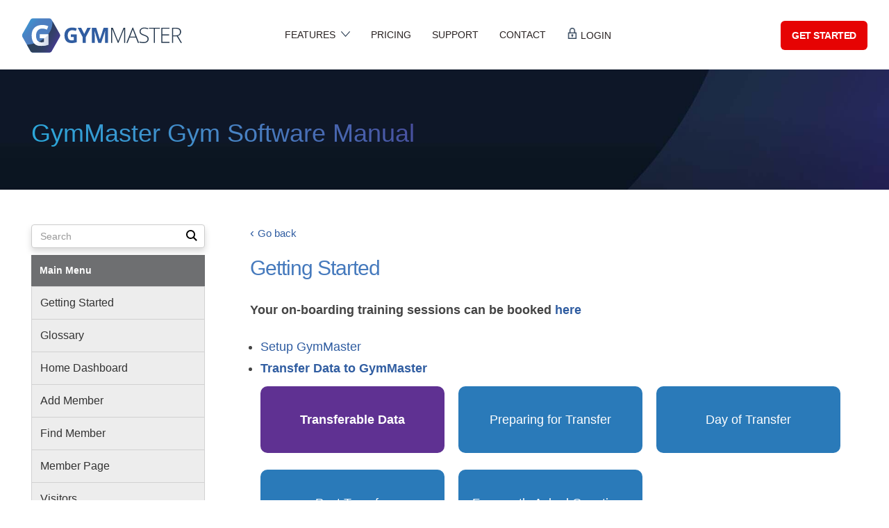

--- FILE ---
content_type: text/html
request_url: https://www.gymmaster.com/user-manual/manual_gettingstarted_transfer_datatransferred/
body_size: 13446
content:
<!DOCTYPE html>
<html lang="en">
	<head>
	
		
	
	
		

		<title>
			 Getting Started - User Manual 
			 </title>
		
        <meta charset="UTF-8">
		    <meta http-equiv="X-UA-Compatible" content="IE=edge">
		    <meta name="viewport" content="width=device-width, initial-scale=1.0">
		    <meta name="author" content="Treshna Enterprises Ltd">
                    
                    <meta name="keywords" content="Getting Started, Transferable Data, What We Will Transfer, What We Can Transfer By Arrangement, What We Cannot Transfer">
                    
                    
        <meta name="description" content="">
        
        <link rel="canonical" href="https://www.gymmaster.com/user-manual/manual_gettingstarted_transfer_datatransferred/" />

        
        

        <meta property="og:locale" content="en-US">
        <meta property="og:type" content="article" />
        <meta property="og:title" content="Getting Started">
        
        <meta property="og:url" content="https://www.gymmaster.com/user-manual/manual_gettingstarted_transfer_datatransferred/">
        <meta property="og:site_name" content="GymMaster Gym Management Software">
        

		<script type="application/ld+json">
  
  {
    "@context": "https://schema.org",
    "@type": "Organization",
    "name": "GymMaster",
    "url": "https://www.gymmaster.com/",
    "description": "",
    "logo":  "img/GymMaster-Logo.svg",
    "image": "https:\/\/www.gymmaster.com\/img\/home-banner.webp",
    "sameAs": [
      "https://www.instagram.com/_gymmaster",
      "https://twitter.com/GYM_MASTER"
      
    ]
  }
  </script>

		<link rel="icon" href="/img/favicon.png">

		
	
			
			<link rel="stylesheet" href="https://www.gymmaster.com/css/bootstrap-v3.min.css">
			
			
			
			<link rel="stylesheet" href="https://www.gymmaster.com/css/style-new-theme.css?v=3.4">
			
			
			
			
		
			
		
	
		
		
		
		

	
	<script src="https://cdn.usefathom.com/script.js" data-site="YUVZZBXK" defer></script>
	
	





	

	

<meta name="google-site-verification" content="eHrJ_8O1pEWsDJP5eTWfJpGEHGPTh0779Ls37A8dgKI" />
<style>
    @media  (min-width: 992px) {
        .blog-section .entry img{ width:720px; height:auto} 
    }
	#view_more_links{
		font-size: 14px;
		color:#98bae7 !important
	}  
	#view_more_links:active + .view_more_data {
      display: block;
    }
</style>
	 
</head>
	
	<body  id="main-body">
	

        
    

<div class="mobile-nav" id="mobile-nav">
	<div class="mobile-navigation">
		<div class="mar-bot30">
			
				<a href="/book-a-demo/" class="btn btn-pink">Get Started</a>
			
		</div>
		<button name="menu-close" type="button" class="mobile-close" id="mobile-close"><i
				class="sprite-cross_white"></i></button>
		<ul class="nav navbar-nav ">
			<li><a href="https://www.gymmaster.com/" class=" mobile-nav-link home-link">Home</a></li>
			
			  
						<li  class='dropdown'  >
						   <a href="#" data-toggle="dropdown" aria-expanded="false" class="dropdown-toggle mobile-nav-link"
						   > Features  <i class="sprite-section_down_arrow"></i></a>
						   <ul class="dropdown-menu animated">
							 <li><a class="mobile-nav-link dropdwon-mobile-nav-link" href="/gym-access-control/">24/7 Access Control</a></li>
							 <li><a class="mobile-nav-link dropdwon-mobile-nav-link" href="/billing-management/">Integrated Billing</a></li>
							 <li><a class="mobile-nav-link dropdwon-mobile-nav-link" href="/gym-member-app/">Member&#39;s App</a></li>
							 <li><a class="mobile-nav-link dropdwon-mobile-nav-link" href="/point-of-sale-and-stock-control/">Point of Sale</a></li>
							 <li><a class="mobile-nav-link dropdwon-mobile-nav-link" href="/membership-management/">Membership Management</a></li>
							 <li><a class="mobile-nav-link dropdwon-mobile-nav-link" href="/booking-and-scheduling/">Online Booking</a></li>
							 <li><a class="mobile-nav-link dropdwon-mobile-nav-link" href="/gym-website-integration/">Online Signups</a></li>
							 <li><a class="mobile-nav-link dropdwon-mobile-nav-link" href="/gym-marketing-and-retention-tools/">Automation &amp; Marketing</a></li>
						   </ul>
					 
						</li>
				
			  
						<li  >
						   <a class="mobile-nav-link" href="/gymmaster-pricing-page/" > Pricing  </a>
					 
						</li>
				
			  
						<li  >
						   <a class="mobile-nav-link" href="/support/" > Support  </a>
					 
						</li>
				
			  
						<li  >
						   <a class="mobile-nav-link" href="/contact-us/" > Contact  </a>
					 
						</li>
				
			  
						<li  >
						   <a class="mobile-nav-link" href="/login/" ><i class="sprite-lock"></i> Login  </a>
					 
						</li>
				
					
		

						

		</ul>
		<div class="mar-top40"><a href="https://www.gymmaster.com/" class="home-link"><img data-src="/img/GymMaster-Logo-White.svg"
					alt="GymMaster Logo" src="/img/GymMaster-Logo-White.svg" class="lazyload" height="40"></a></div>
	</div>
</div>
<nav class="navbar" id="desk-navbar" style="background-color: #fff;margin-bottom: 0px; ">
	<div class="container-fluid">
		<div class="col-md-3 ">
			<div class="navbar-header">
				<button name="menu-toggle" type="button" class="navbar-toggle" id="nav-toggle">
					<span class="icon-bar" title="menu"></span>
					<span class="icon-bar" title="menu"></span>
					<span class="icon-bar" title="menu"></span>
				</button>
				<a class="navbar-brand home-link" href="https://www.gymmaster.com/" style="width: auto !important; margin-top: 0px !important; "><img
						src="/img/GymMaster-Logo.svg" alt="GymMaster Logo"></a>
			</div>
		</div>
		<div class="col-md-9 text-center">
			<div class="collapse navbar-collapse" id="myNavbar">
				<div class="col-md-8 text-center">

					<ul class="nav navbar-nav ">
						
			  
						<li  class='dropdown'  >
						   <a href="#" data-toggle="dropdown" aria-expanded="false" class="dropdown-toggle nav-link"
						   > Features  <i class="sprite-section_down_arrow"></i></a>
						   <ul class="dropdown-menu animated">
							 <li><a class="dropdown-navbar-link navbar-link" href="/gym-access-control/">24/7 Access Control</a></li>
							 <li><a class="dropdown-navbar-link navbar-link" href="/billing-management/">Integrated Billing</a></li>
							 <li><a class="dropdown-navbar-link navbar-link" href="/gym-member-app/">Member&#39;s App</a></li>
							 <li><a class="dropdown-navbar-link navbar-link" href="/point-of-sale-and-stock-control/">Point of Sale</a></li>
							 <li><a class="dropdown-navbar-link navbar-link" href="/membership-management/">Membership Management</a></li>
							 <li><a class="dropdown-navbar-link navbar-link" href="/booking-and-scheduling/">Online Booking</a></li>
							 <li><a class="dropdown-navbar-link navbar-link" href="/gym-website-integration/">Online Signups</a></li>
							 <li><a class="dropdown-navbar-link navbar-link" href="/gym-marketing-and-retention-tools/">Automation &amp; Marketing</a></li>
						   </ul>
					 
						</li>
						
			  
						<li  >
						   <a class="nav-link" href="/gymmaster-pricing-page/" > Pricing  </a>
					 
						</li>
						
			  
						<li  >
						   <a class="nav-link" href="/support/" > Support  </a>
					 
						</li>
						
			  
						<li  >
						   <a class="nav-link" href="/contact-us/" > Contact  </a>
					 
						</li>
						
			  
						<li  >
						   <a class="nav-link" href="/login/" ><i class="sprite-lock"></i> Login  </a>
					 
						</li>
						
					
					</ul>
				</div>
				<div class="col-md-4 no-padding">
					<ul class="nav navbar-nav navbar-right">
						
					
					


						
						 
						<li><a href="/book-a-demo/" class="btn  btn-pink"> Get Started</a></li>
						
					</ul>
				</div>

			</div>
		</div>
	</div>
</nav>
    <div class="subpage-header pad-topbottom50" >
        <div class="container-fluid">
            <div class="col-md-12"><h2 class="h1"><span class='gradient-text'>GymMaster Gym Software Manual </span></h2></div>
        </div>
      
    </div>
    <div class="blog-section main pad-topbottom50" >
        <div class="container-fluid con-index">
            <div class="col-md-4 col-sm-4 col-lg-3 col-xl-2 sidebar-nav" id="sidebar-menu">
                
         
                <form  action='https://www.gymmaster.com/search/' method="get">
                    <div class="search-bar" style="position: relative">
                        <input class="form-control fs-20 border shadow bg-white rounded-8 search" type="search" placeholder="Search" id="help-search-input" name="query">
                        <button class="bg-white " type="submit" style="position:absolute; right: 5px; z-index:99; -webkit-appearance: none;appearance: none;border: none;top: 5px;">
                            <svg xmlns="http://www.w3.org/2000/svg" width="16" height="16" viewBox="0 0 24 24"><path d="M23.809 21.646l-6.205-6.205c1.167-1.605 1.857-3.579 1.857-5.711 0-5.365-4.365-9.73-9.731-9.73-5.365 0-9.73 4.365-9.73 9.73 0 5.366 4.365 9.73 9.73 9.73 2.034 0 3.923-.627 5.487-1.698l6.238 6.238 2.354-2.354zm-20.955-11.916c0-3.792 3.085-6.877 6.877-6.877s6.877 3.085 6.877 6.877-3.085 6.877-6.877 6.877c-3.793 0-6.877-3.085-6.877-6.877z"/></svg>
                        </button>    
                        <input type="hidden" value="user-manual" name="section">
                    </div>
                </form>
        
                <div id="main-menu-list" class="panel panel-default">
                    <a  class="collapsed main-menu" id="main-menu-title" data-toggle="collapse" data-parent="#sidebar-menu" data-target="#collapsible-main-menu-list" href="/user-manual/manual_gettingstarted/" aria-expanded="true" aria-controls="collapsible-main-menu-list">

                               Main Menu
      
                    </a>
                    <div id="collapsible-main-menu-list" class="panel-collapse collapse in" role="tabpanel" style="">
                        
                            <h1 id="contents">Contents</h1>
<ul>
<li><a href="/user-manual/manual_gettingstarted">Getting Started</a></li>
<li><a href="/user-manual/manual_glossary">Glossary</a></li>
<li><a href="/user-manual/manual_dashboard">Home Dashboard</a></li>
<li><a href="/user-manual/manual_members_add">Add Member</a></li>
<li><a href="/user-manual/manual_members_find">Find Member</a></li>
<li><a href="/user-manual/manual_members">Member Page</a></li>
<li><a href="/user-manual/manual_visitors">Visitors</a></li>
<li><a href="/user-manual/manual_schedule">Schedule</a></li>
<li><a href="/user-manual/manual_pointofsale">Point of Sale</a></li>
<li><a href="/user-manual/manual_reports">Report and Till</a></li>
<li><a href="/user-manual/manual_billing">Billing</a></li>
<li><a href="/user-manual/manual_tasks">Tasks</a></li>
<li><a href="/user-manual/manual_prospects">Prospects</a></li>
<li><a href="/user-manual/manual_stock">Stock</a></li>
<li><a href="/user-manual/manual_portal">Member Portal</a></li>
</ul>

                        
                    </div>
                    <a  class="collapsed main-menu" id="settings-menu-title" data-toggle="collapse" data-parent="#sidebar-menu" data-target="#collapsible-settings-menu-list" href="/user-manual/manual_sidemenu_settings/" aria-expanded="true" aria-controls="collapsible-settings-menu-list">

                    <i class="glyphicon glyphicon-cog"></i> Settings
     
                    </a>
                    <div id="collapsible-settings-menu-list" class="panel-collapse collapse" role="tabpanel" style="">
                        
                            <ul>
<li><a href="/user-manual/manual_bookings">Bookings and Classes</a></li>
<li><a href="/user-manual/manual_clubdetails">Club Details</a></li>
<li><a href="/user-manual/manual_custom">Custom Fields</a></li>
<li><a href="/user-manual/manual_access_manage">Doors and Readers</a></li>
<li><a href="/user-manual/manual_financial">Financial Configuration</a></li>
<li><a href="/user-manual/manual_forms">Forms and Waivers</a></li>
<li><a href="/user-manual/manual_integrations">Integrations</a></li>
<li><a href="/user-manual/manual_app">Member App</a></li>
<li><a href="/user-manual/manual_portal">Member Portal</a></li>
<li><a href="/user-manual/manual_memberships">Membership Types</a></li>
<li><a href="/user-manual/manual_products">Products</a></li>
<li><a href="/user-manual/manual_roster">Rosters and Open Hours</a></li>
<li><a href="/user-manual/manual_tasks">Task Automation</a></li>
<li><a href="/user-manual/manual_template">Templates and Communication</a></li>
<li><a href="/user-manual/manual_training">Training Configuration</a></li>
<li><a href="/user-manual/manual_staffmembers">User Administration</a></li>
</ul>

                        
                    </div>
                </div>
            </div>
            <div class="col-md-8 col-sm-8  col-lg-9  col-xl-10 pad-left50">
                <div id="post">
                    <div class="entry pad-top0">
                        <div class="mar-bot20"><a onclick="history.back()" href="javascript:void(0)">&#8249; <small>Go back</small></a></div>
                        <h1 id="getting-started">Getting Started</h1>
<p><strong>Your on-boarding training sessions can be booked <a href="https://www.gymmaster.com/book-training/?training=1">here</a></strong></p>
<ul>
<li><a href="/user-manual/manual_gettingstarted_settings">Setup GymMaster</a></li>
<li><strong><a href="/user-manual/manual_gettingstarted_transfer">Transfer Data to GymMaster</a></strong>
<ul>
<li><strong><a href="/user-manual/manual_gettingstarted_transfer_datatransferred">Transferable Data</a></strong></li>
<li><a href="/user-manual/manual_gettingstarted_transfer_supply">Preparing for Transfer</a></li>
<li><a href="/user-manual/manual_gettingstarted_transfer_day">Day of Transfer</a></li>
<li><a href="/user-manual/manual_gettingstarted_transfer_post">Post Transfer</a></li>
<li><a href="/user-manual/manual_gettingstarted_transfer_faqs">Frequently Asked Questions</a></li>
</ul>
</li>
<li><a href="/user-manual/manual_gettingstarted_support">GymMaster Support</a></li>
</ul>
<h1 id="transferable-data">Transferable Data</h1>
<p>We focus on transferring <strong>essential data</strong> that is vital for your business operations and is cost-effective to migrate.<br>
Our goal is to ensure that the most critical information is accurately moved to GymMaster to support your ongoing processes.</p>
<hr>
<h2 id="what-we-will-transfer">What We Will Transfer</h2>
<ul>
<li><strong>Members and Details</strong> - This includes basic member information such as names, birthdates, gender, email addresses, phone numbers, physical addresses, joining dates, and any other general details that are part of the member profile. If you&rsquo;re unsure about any specifics, don&rsquo;t hesitate to ask us.</li>
<li><strong>Billing Information</strong> - Typically, we will transfer tokenized billing details, such as credit card and bank account information, which will require cooperation from your billing provider to ensure smooth migration.</li>
<li><strong>Active Memberships</strong> - Information such as the names of memberships, fees, billing frequencies, and upcoming payment dates will be transferred. Please note that the start date for a membership may not be completely accurate if the member has had any holds applied, but the <strong>end date</strong> should be correct.</li>
<li><strong>Next Billing Date</strong> - This will indicate when billing for the membership will commence within GymMaster. It’s important to note that this may not align with the original first payment date in your previous system.</li>
<li><strong>Cancellation Date</strong> - If a member has scheduled a cancellation in the future, this date will be transferred to GymMaster.</li>
<li><strong>Membership Types</strong> - A list of the various membership types you offer will be migrated.</li>
</ul>
<hr>
<h2 id="what-we-can-transfer-by-arrangement">What We Can Transfer By Arrangement</h2>
<p><strong>Some data types are not automatically transferred</strong> as they are either less relevant, could cause complications, or may be expensive to transfer.<br>
However, these can be transferred by prior arrangement and <strong>will incur additional fees</strong>:</p>
<ul>
<li><strong>Member ID Cards</strong> - In some cases, we can transfer member ID cards, with occasional exceptions for barcodes.</li>
<li><strong>Visit History</strong> - Past attendance records can be migrated if requested.</li>
<li><strong>Communication History</strong> and Member Notes - Member interaction logs and any notes made on their profiles.</li>
<li><strong>Products</strong> - If you’re transferring products associated with memberships.</li>
<li><strong>Member Photos</strong> - Photos attached to member profiles can be moved if necessary.</li>
<li><strong>Members Contracts/Waivers</strong> - Any signed contracts or waivers associated with memberships.</li>
<li><strong>Historic/Expired Memberships</strong> - Contact information for members with expired memberships or those who are no longer active, as well as prospect contact details, can be transferred.</li>
<li><strong>Links Related to Memberships</strong> - Such as family members who are linked to other paying members.</li>
</ul>
<hr>
<h2 id="what-we-cannot-transfer">What We Cannot Transfer</h2>
<p>While we can transfer most of the vital data, there are certain elements that we cannot migrate due to technical limitations or because they require manual input from you to ensure accuracy.</p>
<ul>
<li><strong>Financial History</strong> - This includes detailed records of how members have previously paid, such as their transaction history. Due to the varying structures of accounting and payment systems in different software platforms, accurately transferring this data is very challenging.<br>
We only transfer current payment data for members.</li>
<li><strong>Membership Holds</strong> - Different systems handle membership holds (or freezes) in various ways, and we cannot guarantee the accuracy of this data when transferred into GymMaster.<br>
Any holds must be manually added post-transfer for both current and future memberships.</li>
<li><strong>Stock Levels</strong> - A fresh stock take will be required after the data transfer is complete to ensure that stock levels are correct in GymMaster.</li>
<li><strong>Member Bookings</strong> - Member bookings, including appointments and reservations, tend to have complex interactions with various parts of the system.<br>
Be prepared to manually add member bookings after the transfer has been completed.</li>
</ul>
<hr>
<p><strong>Learn whats required when <a href="/user-manual/manual_gettingstarted_transfer_supply">Preparing for Transfer</a></strong></p>

                        
                    </div>
                </div>
            </div>    
        </div>
    </div>
    <style>
        #contents
        {
            display:none;
        }
        a.main-menu {
  padding: 12px;
  font-size: 14px;
  background-color:#6e6f71;
  color: #ffffff;
  font-weight: 600;
  cursor: pointer;
  border-bottom: 1px solid #6e6f71;
  display:block;
  margin-top:10px
        }
        .panel {
  border-width: 0px;

}
    </style>
    <script>
        var get_startedid= document.getElementById("getting-started");
        if(get_startedid){
            var css = '.entry ul li ul{list-style-type: none;padding-left:0px !important; display: grid;grid-template-columns: repeat(5, 1fr);gap: 3rem;}.entry ul li ul li{margin-bottom:0px;text-align: center;height:100px}.entry ul li ul li a:hover,.entry ul li > ul li a.active{background:#5f3192;}.entry ul li ul li a{padding:20px;width: 100%; font-size:18px;display:block;color:#fff;padding:20px;background:#2a7ab9;text-decoration: none;border-radius:10px; height: 100%;justify-content: center;align-items: center;display: flex;}@media screen and (max-width: 1920px){.entry ul li > ul{grid-template-columns: repeat(4, 1fr); gap: 2rem}}@media screen and (max-width: 1680px){.entry ul li > ul{grid-template-columns: repeat(3, 1fr);}}@media screen and (max-width: 1200px){.entry ul li > ul {grid-template-columns: repeat(2, 1fr);}}'; 
        var style = document.createElement('style')
        style.type = 'text/css'
        style.appendChild(document.createTextNode(css))
        document.head.appendChild(style)
        var menuItems = document.querySelectorAll('.entry ul li > ul > li a');
        var len = menuItems.length;
        var current_location = location.href;
        console.log(current_location);
        var regx = /[^\/]$/;
        menuItems.forEach(element => {
            var new_url_with_slash;
            if(regx.test(element.href)){
                new_url_with_slash = element.href+'/';
            }
            else{
                new_url_with_slash = element.href;
            }
            
            if (current_location === new_url_with_slash) {
            element.className = "active";
            }

        });
        }

        
        
        
        
        
        
        
        
        

        
        
        
        
        
        
        
        
        
        
        const triggers = Array.from(document.querySelectorAll('[data-toggle="collapse"]'));
        window.addEventListener('click', (ev) => {
        const elm = ev.target;
        const selector = elm.getAttribute('data-target');
        const target = document.querySelector(selector);
        if (triggers.includes(elm)) {
            target.classList.toggle('in');
        }
        var siblings = Array.from(elm.parentNode.children).filter(function (sibling) {
	    if(sibling!== elm && sibling !== target && sibling.classList.contains('panel-collapse')){
           sibling.classList.remove('in')
        }
        });

        
        }, false);


     

    </script>
    
        <link rel="stylesheet" href="https://www.gymmaster.com/css/style-manual.css?v=1.3">
    
    <div class="footer-top">
	<div class="overlay" ></div>
	<div class="footer-topcontent">
	  <div class="container-fluid pad-topbottom100 text-center " data-aos="zoom-in">
		  <div class="col-md-12">
			<h2 class="h1 mt0">Get started now for a tour and free no-card gym software trial today</h2>
		<p><span class="mailto" style="padding-right:5px"></span>  
			<span class="country">
				Phone <span class="h3-span-last"> +1 415 300 1388 </span>
			</span>
			<span class="country country-usa">
			Phone <span class="h3-span-last"> (+1) 844 200 2830</span>
			</span>
			<span class="country country-au">
				Phone <span class="h3-span-last"> (61) 1800 849001 TOLL-FREE</span>
			</span>
			<span class="country country-nz">
				Phone <span class="h3-span-last"> (03) 668-5727</span>
			</span>
			<span class="country country-canada">
				Phone <span class="h3-span-last"> (604) 706-1239 </span>
			</span>
			<span class="country country-uk">
				Phone <span class="h3-span-last"> (44) 203 8704410</span>
			</span>
		</p>
		<div class=" demo-form" style="margin:20px auto 0 auto">  
			<form id="email_footer_form" method="post" name="email_footer_form">
			<div class="input-group">
			  <input id="footer_email"  class="form-control" type="email" value="" placeholder="Email" name="footer_email" required="">
			  <span class="input-group-btn">
			  <button class="btn btn-pink btn-sm" type="button" id="footer_form_submit">Get Started</button>
			  </span>
			</div>
			<label id="email_footer_error" class="error" for="footer_email" style="display:none"></label>
		  </form>
		</div>
		
		
		  </div>
		
	  </div>
	</div> 
	
	</div>

	<script>
		function initFormFooter() {
		  var email = localStorage.getItem('gm-demo-email');
		  if (email) document.getElementById('footer_email').value = email;
		}
	  
		function validateFormFooter() {
		  var form = document.getElementById('email_footer_form');
		  if(form.footer_email.value==""){
		  
			document.getElementById("email_footer_error").innerHTML="This field is required.";
			document.getElementById("email_footer_error").style.display="block";
			return false;
		  }
		  else if (/^\w+([\.-]?\w+)*@\w+([\.-]?\w+)*(\.\w{2,3})+$/.test(form.footer_email.value))
			{
			document.getElementById("email_footer_error").style.display="none";
			return (true)
		  }
			else{
			document.email_footer_form.footer_email.focus();
			document.getElementById("email_footer_error").innerHTML="Please enter a valid email address";
			document.getElementById("email_footer_error").style.display="block";
			return false;
			}
		
		}
	  
		document.getElementById("footer_form_submit").onclick = function() {

		  if (validateFormFooter()) submitFormFooter();
		};
	  
		document.getElementById('footer_email').addEventListener('keypress', function(event) {
			  if (event.keyCode == 13) {
				  event.preventDefault();
			if (validateFormFooter()) submitFormFooter();
			  }
		  });
	  
		function submitFormFooter() {
		  localStorage.setItem('gm-demo-email', document.getElementById('footer_email').value);
	  
		  const formData  = new FormData();
		  formData.append('email', document.getElementById('footer_email').value);

		  var promo = GetURLParameterFooter('promo');
		if (promo) {
			formData.append('promotion_id', promo);
		}
		
		var affiliate = GetURLParameterFooter('aff');
		if (affiliate) {
			formData.append('affiliate', affiliate);
		}

	  
		  
		  var referrer = ExpiredStorage.getItem('gm-referrer');
		  var landingpage = ExpiredStorage.getItem('gm-landingpage');
		  
		  var cookies_allowed = ExpiredStorage.getItem('gm-cookies-allowed');
		  if (referrer && cookies_allowed) {
			formData.append('referrer', referrer);
		  }
		  if (landingpage && cookies_allowed) {
			formData.append('landingpage', landingpage);
		  }
		  formData.append('cookies_allowed', cookies_allowed);

		  
		

		var referrer_club = ExpiredStorage.getItem('referrer');
        if (referrer_club && cookies_allowed) {
            formData.append('referrer_club', referrer_club);
        }

		var gm_promo = ExpiredStorage.getItem('promo');
		if (gm_promo && cookies_allowed) {
			formData.append('gm_promo', gm_promo);
		}

		formData.append('timezone', Intl.DateTimeFormat().resolvedOptions().timeZone);

		  fetch('https://www.gymmasteronline.com/api/gm/logprospect', {
			method: 'POST',
			body: formData
		  })
			.then((response) => response.json())
			.then((data) => {
			  if(!data.error){
				console.log('reCaptcha score is ' + data.result.score);
	  
				try {
				  
				  if (typeof tap === 'function') {
					
					tap('conversion', data.result.mid);
				  }
				} catch(ReferenceError) {
				  console.error('ReferenceError occurred when logging conversion to tapfiliate');
				}
				
				window.location.replace('https://www.gymmaster.com/book-a-demo/');
				
			  } else {
				alert('ERROR')
			  }
			});
		};
	  
		function GetURLParameterFooter(sParam) {
		var sPageURL = window.location.search.substring(1);
		var sURLVariables = sPageURL.split('&');
		for (var i = 0; i < sURLVariables.length; i++) {
			var sParameterName = sURLVariables[i].split('=');
			if (sParameterName[0] == sParam) {
				return decodeURIComponent(sParameterName[1]);
			}
		}
	}
		if (document.readyState !== 'loading') {
		  initFormFooter();
		} else {
		  document.addEventListener('DOMContentLoaded', initFormFooter);
		}
	  </script>
    <footer>
	<div class="container-fluid">
		<div class="hidden-lg hidden-md  col-xs-12">
			<div class="col-xs-12">
				<a href="#main-body"><img data-src="/img/back-to-top.png" class="lazyload" height="18" width="28" alt="back to top"></a>
			</div>
			<div class="col-xs-12 ">
				<ul class="socialicons ">
					<li><a href="https://www.instagram.com/_gymmaster/" target="_blank" title="instagram" rel=”nofollow”><img data-src="/img/instagram.png" class="lazyload" style="vertical-align:baseline" alt="instagram"></a></li>
					<li><a href="https://twitter.com/GYM_MASTER" target="_blank" title="twitter" rel=”nofollow”><i class="sprite-twt"></i></a></li>
					<li><a href="https://nz.linkedin.com/company/gymmaster" target="_blank" title="linkedin" rel=”nofollow”><i class="sprite-lnk"></i></a></li>
					<li><a href="https://www.youtube.com/user/SoftwareGymMaster" target="_blank" title="Youtube" rel=”nofollow”><img data-src="/img/youtube.png" class="lazyload" style="vertical-align:baseline" alt="youtube"></a></li>
				</ul>
			</div>
			
		</div>

		<div class="col-md-10 w-87 col-xs-12 no-padding">
	  	<div class="col-md-3 " data-aos="zoom-in">
			<h3>Gymmaster Features</h3>
			<ul>
				<li><a href="/gym-access-control/">24/7 Access Control</a></li>
				<li><a href="/billing-management/">Integrated Billing</a></li>
				<li><a href="/gym-member-app/">Member&#39;s App</a></li>
				<li><a href="/point-of-sale-and-stock-control/">POS &amp; Inventory</a></li>
				<li><a href="/membership-management/">Membership Management</a></li>
				<li><a href="/booking-and-scheduling/">Online Booking</a></li>
				<li><a href="/gym-website-integration/">Online Signups</a></li>
				<li><a href="/free-yourself-from-your-desk/">Go mobile</a></li>
				<li><a href="/gym-marketing-and-retention-tools/">Marketing &amp; retention automation</a></li>
				<li><a href="/gymmaster-integrations/">Integrations</a></li>
				<li><a href="/gym-tailgating-system/">Tailgating detection</a></li>
				<li><a href="/gym-scheduling-software/">Scheduling</a></li>
			</ul>
	  	</div>
		<div class="col-md-3 hidden-xs view_more_data" data-aos="zoom-in">
		<h3>Product</h3>
		<ul>
			
			<li><a href="/hardware/">Hardware</a></li>
			
			<li><a href="/gymmaster-custom-tags/">Custom branded key fobs</a></li>
			<li><a href="/custom-branded-app/">Custom branded apps</a></li>
			<li><a href="/development-and-customisation/">Custom development</a></li>
			<li><a class="ab-pricing" href="/gymmaster-pricing-page/">Pricing</a></li>
			<li><a href="/gymmaster-gatekeeper-api/">Card reader API</a></li>
			<li><a href="/gymmaster-api/">API</a></li>
			<li><a href="/billing-providers/">POS &amp; Inventory</a></li>
		</ul>
		</div>
		<div class="col-md-3 hidden-xs view_more_data" data-aos="zoom-in">
			<h3>Gymmaster Support</h3>
			<ul>
				<li><a href="/resources/">Resources</a></li>
				<li><a href="/support/">Support</a></li>
				<li><a href="/gymmaster-online-module-setup/">Client portal setup</a></li>
				<li><a href="/mobile-app-setup/">App setup guide</a></li>
				<li><a href="/blog/gymmaster-member-app/">App introduction</a></li>
				<li><a href="/gymmaster-requirements/">Software requirements</a></li>
				<li><a href="/whats-new/">What&#39;s new</a></li>
				<li><a href="/sitemap/">Sitemap</a></li>
				<li><a href="https://status.gymmaster.com/" rel="nofollow" target="_blank">System status</a></li>
			</ul>
		</div>
		<div class="col-md-3 hidden-xs view_more_data" data-aos="zoom-in">
			<h3>Company</h3>
			<ul>
				<li><a href="/success-stories/">Success stories</a></li>
				<li><a href="/about-us/">About us</a></li>
				<li><a href="/contact-us/">Contact &nbsp;<img data-src="/img/support-team.png" class="lazyload" height="25" width="63" alt="support team"> </a></li>
				<li><a href="/gymmaster-integrations/">Integrations</a></li>
				<li><a href="/blog/">Blog</a></li>
				<li><a href="/securitypolicy/">Security policy</a></li>
				<li><a href="/gdpr/">GymMaster &amp; GDPR</a></li>
				<li><a href="https://www.treshna.com/">Treshna Enterprises Ltd.</a></li>
									
			</ul>
	  		<div class="mar-top40 hidden-xs"><img data-src="/img/Deloitte-Fast500-Winner-APAC-SEC-RGB-copy.png"   alt="deloitte logo" width="250" height="54" class="lazyload" style="max-width:250px; width:100%; height:auto" ></div>
	    </div>
		<div class="col-xs-12 hidden-md mar-bot30">
			<a href="#" id="view_more_links" >View More Links</a>
		</div>
		</div>
		<div class="col-md-2 hidden-sm w-13 no-padding" data-aos="zoom-in">
		<ul class="socialicons pull-right hidden-xs  hidden-sm ">
			<li><a href="https://www.instagram.com/_gymmaster/" target="_blank" title="instagram" rel=”nofollow”><img data-src="/img/instagram.png" class="lazyload" style="vertical-align:baseline" alt="instagram"></a></li>
			<li><a href="https://twitter.com/GYM_MASTER" target="_blank" title="twitter" rel=”nofollow”><i class="sprite-twt"></i></a></li>
			<li><a href="https://nz.linkedin.com/company/gymmaster" target="_blank" title="linkedin" rel=”nofollow”><i class="sprite-lnk"></i></a></li>
			<li><a href="https://www.youtube.com/user/SoftwareGymMaster" target="_blank" title="Youtube" rel=”nofollow”><img data-src="/img/youtube.png" class="lazyload" style="vertical-align:baseline" alt="youtube"></a></li>
		</ul>
		
			
		</div>
		<div class="col-md-12">
			<a href="#main-body" style="position: absolute;right:0;top:-100px" class="hidden-xs"><img src="/img/back-to-top.png" height="18" width="28" alt="back to top" ></a>
		
		</div>
		
	</div>
</footer>


  <div class="footer-bottom">
  <div class="container-fluid">
	<div class="col-md-12">
		<div class="rating-logos text-center">
			<ul>
			  <li>
				<img data-src="/img/footer-logos.webp" class="lazyload" height="105" width="466" alt="awards logo">
			  </li>
			  
	  
			</ul>
		</div>
		</div>
	<div class="col-md-6 ">
  <span><img data-src="/img/treshna-symbol.svg" class="lazyload" height="35" width="35" alt="treshna logo"> &nbsp; 2025 &copy; Treshna Enterprises Ltd.</span>
	</div>
	
	<div class="col-md-6 no-padding hidden-xs">
	  <div class="footerbottom_links">
		<ul>
		  <li><a href="/terms-of-trade/">Terms of trade</a></li>
		  <li><a href="/privacy-policy/">Privacy policy</a></li> 
		  <li><a href="/cancel-gymmaster-membership/">Cancel Membership</a></li> 
		</ul>
		</div>
	  </div>
	</div>
  </div>
                   
    <script type="text/javascript" >
       

        
         
        var menuItems = document.querySelectorAll('.sidebar-nav ul li a');
        var len = menuItems.length;
        var current_location = location.href;
        console.log(current_location);
        var regx = /[^\/]$/;
        menuItems.forEach(element => {
            var new_url_with_slash;
            if(regx.test(element.href)){
                new_url_with_slash = element.href+'/';
            }
            else{
                new_url_with_slash = element.href;
            }
            
            if (current_location === new_url_with_slash) {
            element.parentElement.className = "active";
            const ul_el=  element.parentElement.parentElement;
            ul_el.parentElement.classList.add('in');
            var siblings = Array.from(ul_el.parentNode.parentNode.children).filter(function (sibling) {
                if(sibling.classList.contains('panel-collapse') && sibling !== ul_el.parentElement){
                sibling.classList.remove('in')
                }
            });

            }

        });
        if(current_location.indexOf('manual_sidemenu_settings') > -1){
            document.querySelector("#collapsible-settings-menu-list").classList.add('in');
            document.querySelector("#collapsible-main-menu-list").classList.remove('in');
        }
    </script>
 

        <div class="cookie-bar col-xs-12 nopadding" style="display:none">
        	<div class="cookie-bar-content col-xs-12">
        		<div class="cookie-bar-text col-xs-12 col-sm-9 col-md-10 nopadding">
					<p>
						We use cookies to provide the best user and customer service experience.
						By using this website and clicking agree, you consent to our use of cookies in accordance to this policy.
						If you would prefer to opt out, please <a href="/contact-us/" target="_blank">click this link</a> and send us a request.
        			</p>
        		</div>
        		<div class="cookie-bar-button col-xs-12 col-sm-2 col-md-2 pull-right nopadding">
        			<button type="button" class="btn btn-primary"  id="accept_cookies" data-dismiss="modal" aria-label="Close">I Accept Cookies</button>
        		</div>
        	</div>
        </div>

        <div class="promo-banner">
        	<div class="fixed-info" style="display:none;">
        		<button type="button" class="close" id="fixed-info-close" data-dismiss="modal" aria-label="Close"><span aria-hidden="true">×</span></button>
        		<span class="img-left">
        			<i class="sprite sprite-Path-152"></i>
        		</span>
        		<div class="content-box">
        			<h4>
        				We have Support Agents Based in
        				<span class="location">Australia</span>
        				<span class="location">New Zealand</span>
        			</h4>
        		</div>
        		<span class="img-right">
        			<i class="sprite sprite-Group-577"></i>
        		</span>
        	</div>
        </div>

        



<script>
	
	const modaljapan = document.getElementById('modaljapan');
	function openJapanModal(){
		modaljapan.classList.add("show");
	}

			function geolocate(callbackFunc) {
				var geolocation = localStorage.getItem('gm-geolocation');
				if (geolocation !== null) {
					callbackFunc(JSON.parse(geolocation));
				} else {
					
					fetch('https://www.gymmasteronline.com/api/gm/location')
						.then(async function(response) {
							var data = await response.json();
							localStorage.setItem('gm-geolocation', JSON.stringify(data.result));
							callbackFunc(data.result);
						});
				}
			}

			ExpiredStorage = {
				setItem: function(key, data, expirationMin) {
					var expirationMS = expirationMin * 60 * 1000;
					var record = { value: JSON.stringify(data), expiry: new Date().getTime() + expirationMS };
					localStorage.setItem(key, JSON.stringify(record));
				},
				getItem: function(key) {
					var record = JSON.parse(localStorage.getItem(key));

					if (record === null || record === undefined) {
						return null;
					}
					if (new Date().getTime() < record.expiry) {
						return JSON.parse(record.value);
					} else {
						localStorage.removeItem(key);
						return null;
					}
				}
			};

			const urlParams = new URLSearchParams(window.location.search);
			const referral = urlParams.get('referral')
			if (referral) {
				ExpiredStorage.setItem('referrer', referral, 4 * 30 * 24 * 60);  
			}

			const promo = urlParams.get('promo')
			if (promo) {
				ExpiredStorage.setItem('promo', promo, 4 * 30 * 24 * 60);
			}
			

			
			
			
			
				
			
			
			
			
			

			
			
			
			
			
			
			
			

			
			(function() {
				var referrer = ExpiredStorage.getItem('gm-referrer');
				var landingpage = ExpiredStorage.getItem('gm-landingpage');
	
				
				if (referrer === null) {
					ExpiredStorage.setItem('gm-referrer', window.document.referrer, 30);
				}
				if (landingpage === null) {
					ExpiredStorage.setItem('gm-landingpage', window.location.href, 30);
				}
			})();

			geolocate(function(data) {
				var country_euro = ['BE', 'BG', 'CZ', 'DK', 'DE', 'EE', 'IE', 'EL', 'ES', 'FR', 'HR','IT','CY','LV','LT', 'LU', 'HU', 'MT', 'NL', 'AT', 'PL', 'PT', 'RO', 'SI', 'SK', 'FI', 'SE'];
				var country_middle_east = ['AM', 'AZ', 'BH', 'GE', 'IR', 'IQ', 'IL', 'JO', 'KW', 'LB', 'NT', 'OM', 'QA', 'SA', 'SY', 'TR', 'TM', 'AE', 'YE' ];
				var country_asia = [ 'HK', 'AF', 'BD', 'BT', 'BN', 'JP', 'KZ', 'KG', 'LA', 'MO', 'MY', 'MV', 'MN', 'MM', 'NP', 'KP', 'OM', 'PK', 'PS', 'PH', 'SG', 'KR', 'LK', 'TW', 'TJ', 'TH', 'TM', 'UZ'];
				var country_south_america = ['AR', 'BO', 'BR', 'CL', 'CO', 'EC', 'FK', 'GF', 'GY', 'PY', 'PE', 'SR', 'UY', 'VE'];
				var country_africa = ['DZ', 'SH', 'BJ', 'BW', 'BF', 'BI', 'CM', 'CV', 'CF', 'TD', 'KM', 'CG', 'CD', 'DJ', 'EG', 'GQ', 'ER', 'ET', 'GA', 'GM', 'GH', 'GN', 'GW', 'CI', 'KE', 'LS', 'LR', 'LY', 'MG', 'MW', 'ML', 'MU', 'YT', 'MA', 'MZ', 'NA', 'NE', 'NG', 'ST', 'RE', 'RW', 'SN', 'SC', 'SL', 'SO', 'ZA', 'SS', 'SH', 'SD', 'SZ', 'TZ', 'TG', 'TN', 'UG', 'CD', 'ZM', 'TZ']
				

				var country_hide;
				var country_show;
				if ( data.country_code == 'NZ' ) {
					country_hide = document.querySelectorAll('.country:not(.country-nz)');
					country_show = document.querySelectorAll('.country-nz');
				} else if ( data.country_code == 'AU' ) {
					country_hide = document.querySelectorAll('.country:not(.country-au)');
					country_show = document.querySelectorAll('.country-au');
				} else if ( data.country_code == 'US' ) {
					country_hide = document.querySelectorAll('.country:not(.country-us)');
					country_show = document.querySelectorAll('.country-us');
				} else if ( data.country_code == 'GB' ) {
					country_hide = document.querySelectorAll('.country:not(.country-gb)');
					country_show = document.querySelectorAll('.country-gb');
				} else if ( data.country_code == 'CA' ) {
					country_hide = document.querySelectorAll('.country:not(.country-ca)');
					country_show = document.querySelectorAll('.country-ca');
				} else if ( data.country_code == 'IL' ) {
					country_hide = document.querySelectorAll('.country:not(.country-il)');
					country_show = document.querySelectorAll('.country-il');
				} else if ( data.country_code == 'IN' ) {
					country_hide = document.querySelectorAll('.country:not(.country-in)');
					country_show = document.querySelectorAll('.country-in');
				} else if ( data.country_code == 'JP' ) {
					
					
					
					country_hide = document.querySelectorAll('.country:not(.country-jp)');
					country_show = document.querySelectorAll('.country-jp');
				} else if ( data.country_code == 'AE' || data.country_code == 'EG' || data.country_code == 'SA' ) {
					
					country_hide = document.querySelectorAll('.country:not(.country-blocked)');
					country_show = document.querySelectorAll('.country-blocked');
				} else if ( country_euro.includes(data.country_code) ) {
					country_hide = document.querySelectorAll('.country:not(.country-euro)');
					country_show = document.querySelectorAll('.country-euro');
				} else if ( country_middle_east.includes(data.country_code) ) {
					country_hide = document.querySelectorAll('.country:not(.country-middle-east)');
					country_show = document.querySelectorAll('.country-middle-east');
				} else if ( country_asia.includes(data.country_code) ) {
					country_hide = document.querySelectorAll('.country:not(.country-asia)');
					country_show = document.querySelectorAll('.country-asia');
				} else if ( country_south_america.includes(data.country_code) ) {
					country_hide = document.querySelectorAll('.country:not(.country-south-america)');
					country_show = document.querySelectorAll('.country-south-america');
				} else if ( country_africa.includes(data.country_code) ) {
					country_hide = document.querySelectorAll('.country:not(.country-africa)');
					country_show = document.querySelectorAll('.country-africa');
				} else if ( data.country_code == 'MX' ) {
					country_hide = document.querySelectorAll('.country:not(.country-mx)');
					country_show = document.querySelectorAll('.country-mx');
				} else {
					country_hide = document.querySelectorAll('.country:not(.country-others)');
					country_show = document.querySelectorAll('.country-others');
				}

				for (var i = 0; i < country_hide.length; i++) {
					country_hide.item(i).style.display = 'none';
				}
				for (var i = 0; i < country_show.length; i++) {
					country_show.item(i).style.display = 'inline-block';
				}

				if (country_euro.includes(data.country_code)) {
					
					ExpiredStorage.setItem('gm-cookies-allowed', false, 60 * 24 * 30);
					
					
				} else {
					
					ExpiredStorage.setItem('gm-cookies-allowed', true, 60 * 24 * 30);
				}

			});
</script>

<script>
	


	document.getElementById('fixed-info-close').addEventListener('click', function() {
		
		
		document.querySelector(".fixed-info").classList.add("hide");
	});


var viewMoreLinks = document.getElementById('view_more_links');
if (viewMoreLinks) {
    viewMoreLinks.addEventListener('click', function(event) {
       var viewMoreDataDivs =  document.querySelectorAll(".view_more_data");
	   viewMoreDataDivs.forEach(element => {
		if(element.classList.contains('hidden-xs') || element.classList.contains('d-none'))
	   {
		viewMoreLinks.textContent="Hide Links";
		element.classList.remove('hidden-xs');
		element.classList.remove('d-none');
		
	   } else{
		element.classList.add('hidden-xs');
		element.classList.add('d-none');
		viewMoreLinks.textContent="View More Links";
	   }
		
	   });

    });
}


</script>

<script>
	var email = 'gymmaster.com';
	var emailSales = 'sales' + '@' + email;
	var emailHelp = 'help' + '@' + email;
	var mailTos = document.getElementsByClassName('mailto');
	var mailHelps = document.getElementsByClassName('mailhelp');

	for (var i = 0; i < mailTos.length; i++) {
		var mailTo = mailTos.item(i);
		mailTo.innerHTML = '<a href="mailto:' + emailSales + '">' + emailSales + '</a>';
	}
	for (var i = 0; i < mailHelps.length; i++) {
		var mailHelp = mailHelps.item(i);
		mailHelp.innerHTML = '<a href="mailto:' + emailHelp + '">' + emailHelp + '</a>';
	}
</script>


<noscript><iframe src="https://www.googletagmanager.com/ns.html?id=GTM-NZJZD4L"
 height="0" width="0" style="display:none;visibility:hidden"></iframe></noscript>



<script>
enScroll=!1;const lStor=localStorage,sStor=sessionStorage,doc=document,docEl=document.documentElement,docBody=document.body,docLoc=document.location,w=window,s=screen,nav=navigator||{};function a(){const k="G-7128H4QTPV",t=()=>Math.floor(Math.random()*1e9)+1,n=()=>Math.floor(Date.now()/1e3),y=()=>(sStor._p||(sStor._p=t()),sStor._p),v=()=>t()+"."+n(),p=()=>(lStor.cid_v4||(lStor.cid_v4=v()),lStor.cid_v4),m=lStor.getItem("cid_v4"),u=()=>m?void 0:enScroll==!0?void 0:"1",l=()=>(sStor.sid||(sStor.sid=n()),sStor.sid),d=()=>{if(!sStor._ss)return sStor._ss="1",sStor._ss;if(sStor.getItem("_ss")=="1")return void 0},r="1",h=()=>{if(sStor.sct)if(enScroll==!0)return sStor.sct;else x=+sStor.getItem("sct")+ +r,sStor.sct=x;else sStor.sct=r;return sStor.sct},e=docLoc.search,f=new URLSearchParams(e),a=["q","s","search","query","keyword"],g=a.some(t=>e.includes("&"+t+"=")||e.includes("?"+t+"=")),i=()=>g==!0?"view_search_results":enScroll==!0?"scroll":"page_view",b=()=>enScroll==!0?"90":void 0,j=()=>{if(i()=="view_search_results"){for(let e of f)if(a.includes(e[0]))return e[1]}else return void 0},o=encodeURIComponent,_=e=>{let t=[];for(let n in e)e.hasOwnProperty(n)&&e[n]!==void 0&&t.push(o(n)+"="+o(e[n]));return t.join("&")},O=!1,C="https://www.google-analytics.com/g/collect",E=_({v:"2",tid:k,_p:y(),sr:(s.width*w.devicePixelRatio+"x"+s.height*w.devicePixelRatio).toString(),ul:(nav.language||void 0).toLowerCase(),cid:p(),_fv:u(),_s:"1",dl:docLoc.origin+docLoc.pathname+e,dt:doc.title||void 0,dr:doc.referrer||void 0,sid:l(),sct:h(),seg:"1",en:i(),"epn.percent_scrolled":b(),"ep.search_term":j(),_ss:d(),_dbg:O?1:void 0}),c=C+"?"+E;if(nav.sendBeacon)nav.sendBeacon(c);else{let e=new XMLHttpRequest;e.open("POST",c,!0)}}a();function sPr(){return(docEl.scrollTop||docBody.scrollTop)/((docEl.scrollHeight||docBody.scrollHeight)-docEl.clientHeight)*100}doc.addEventListener("scroll",sEv,{passive:!0});function sEv(){const e=sPr();if(e<90)return;enScroll=!0,a(),doc.removeEventListener("scroll",sEv,{passive:!0})}
</script>


<script>
window.onscroll = function() {scrollFunction()};
var lastScrollTop = 0;

function scrollFunction() {
    var x = document.getElementById("desk-navbar");

    if (x !== null) {
        var st =  document.documentElement.scrollTop;
        if (st > 100) {
            if (st < lastScrollTop) {
                x.classList.remove("up");
            } else {
                x.classList.add("up");
            }
        }
        lastScrollTop = st;
    }

}
</script>


<script>

window.onclick = function (event) {
			if (!event.target.matches('.dropdown-toggle')) {
				var dropdowns = document.getElementsByClassName("dropdown");
				var i;
				for (i = 0; i < dropdowns.length; i++) {
					var openDropdown = dropdowns[i];
					if (openDropdown.classList.contains('open')) {
						openDropdown.classList.remove('open');
					}
				}
			}
		};


var dropdownToggles = document.querySelectorAll('.dropdown-toggle');
dropdownToggles.forEach(function(toggle) {
	toggle.addEventListener('click', function() {
		document.querySelectorAll('.dropdown.open').forEach(function(openDropdown) {
			if (openDropdown !== toggle.closest('.dropdown')) {
				openDropdown.classList.remove('open');
			}
		});
		var parentEle = toggle.closest('.dropdown');
		parentEle.classList.toggle('open');
	});
});
</script>


<script>
var navToggle = document.getElementById('nav-toggle');
if (navToggle) {
    navToggle.addEventListener('click', function(event) {
        event.stopPropagation();
        document.getElementById('mobile-nav').style.display = 'block';
        var navLink = document.querySelector('.dropdwon-mobile-nav-link.active');
        if(navLink){
            navLink.parentElement.parentElement.parentElement.classList.add('open');
        navLink.parentElement.parentElement.previousElementSibling.classList.add('active');
        }
    
        
    });
}

var mobileClose = document.getElementById('mobile-close');
if (mobileClose) {
    mobileClose.addEventListener('click', function() {
        document.getElementById('mobile-nav').style.display = 'none';
    });
}


var currentURL = window.location.href;

var navBarLinks = document.getElementsByClassName('navbar-link');
for (var i = 0; i < navBarLinks.length; i++) {
    var navLink = navBarLinks.item(i);
    
    
    if (navLink.href === currentURL) {
        navLink.classList.add('active');
    
        if(navLink.classList.contains('dropdown-navbar-link'))
        {
            navLink.parentElement.classList.add('active');
            navLink.parentElement.parentElement.previousElementSibling.classList.add('active');
        }
        
    }
}

var mobileNavLinks = document.getElementsByClassName('mobile-nav-link');
for (var i = 0; i < mobileNavLinks.length; i++) {
    var navLink = mobileNavLinks.item(i);
    
    if (navLink.href === currentURL) {
        navLink.classList.add('active');
    
        if(navLink.classList.contains('dropdown-mobile-nav-link'))
        {
            navLink.parentElement.classList.add('active');
            navLink.parentElement.parentElement.previousElementSibling.classList.add('active');
            navLink.parentElement.parentElement.parentElement.classList.add('open');
        }
    }
}

</script>


<script src="/js/lazysizes.min.js" async></script>


<script type="text/javascript">
	(function () {
	 var s = document.createElement("script"),
	  h = document.head;
	 s.async = 1;
	 s.src = "https://monitor.fraudblocker.com/fbt.js?sid=kfGWpGm_caOJhTx0qz1hB";
	 h.appendChild(s);
	})();
   </script>
   <noscript>
	<a href="https://fraudblocker.com" rel="nofollow">
	 <img src="https://monitor.fraudblocker.com/fbt.gif?sid=kfGWpGm_caOJhTx0qz1hB" alt="Fraud Blocker" />
	</a>
   </noscript>
   	

    </body>
</html>



--- FILE ---
content_type: text/css
request_url: https://www.gymmaster.com/css/style-new-theme.css?v=3.2
body_size: 12111
content:
html { scroll-behavior: smooth;}
/*
@font-face {font-family: OpenSans-Light; src: url(fonts/OpenSans-Light.ttf); font-display: swap;}
@font-face {font-family: OpenSans-Regular;src: url(fonts/OpenSans-Regular.ttf); font-display: swap;}
@font-face {font-family: OpenSans-Semibold;src: url(fonts/OpenSans-Semibold.ttf); font-display: swap;}
*/
@import url('https://fonts.googleapis.com/css2?family=Open+Sans:wght@300;400;500;600&display=swap');
/*text fonts styles */
a {
  color: #305da1;

}
a:hover {
  color: #0b79ac;
  text-decoration: underline;
  
}
.bg-blue .gradient-text{
  background-color: #fff;  
  background-image: none !important;
}
.gradient-text {
  /* Fallback: Set a background color. */
  background-color: #49409e;
  
  /* Create the gradient. */
  background-image:  linear-gradient(40deg, #29aadb, #4886c6, #484b9c);
  
  /* Set the background size and repeat properties. */
  background-size: 100%;
  background-repeat: repeat;

  /* Use the text as a mask for the background. */
  /* This will show the gradient as a text color rather than element bg. */
  -webkit-background-clip: text;
  -webkit-text-fill-color: transparent; 
  -moz-background-clip: text;
  -moz-text-fill-color: transparent;
}
.strong,.bold,strong{font-weight:600}
.bolder{font-weight:700 !important}
.fw-light{font-weight:400; }
.lowercase{text-transform: lowercase  !important;}
.uppercase{text-transform: uppercase !important;}
.capitalize{text-transform: capitalize !important;}
.w-100{width:100%;}
.light-blue{color:#467ABD !important}
.black{color: #000 !important;}
.underline{text-decoration: underline !important;}
a.underline:hover{text-decoration: none !important;}
.shadow{box-shadow: 0 .5rem 1rem rgba(0,0,0,.15) !important;}
.rounded{border-radius:10px}
.d-flex{display:flex;}
.align-items-center{align-items: center;}
/*modal */
.modal{top:150px}
/*changes to old css */
.carousel-control{z-index:999;opacity: 1; width:auto; top:40%}
#main{margin-top: 0% !important; display:flex !important;flex-direction: column;}
.content-support{display:flex; width:100%;}
.navbar-brand{padding:15px 0px!important;}
#content-sub .post .entry {padding-top: 0 !important;}
.content-pricingB .sub-content-wrapper.testimonial,.testimonial, #content-sub .post .entry .container .sub-content-wrapper.testimonial,#content-sub .content .maincontent .box-subpage.testimonial{background-image:none !important;}
.navbar .navbar-right{margin-top:0px !important}
#content-sub .aboutuscontainer ul li,.maincontent ul li,.post ul li,.post ol li,.maincontent ol li,.content-pricingB .sub-content-wrapper.testimonial .container .item .text-content, #content-sub .post .entry .testimonial .item {
    color: #444;}
    .carousel-control .glyphicon-chevron-right, .carousel-control .icon-next,.carousel-control .glyphicon-chevron-left, .carousel-control .icon-prev { color:#333}
.content-landingpage.gym-management-software{margin-top:0px !important}
#wrap{padding-top:0px !important;}.memberportal-container{margin-top:0px !important}
#content-sub {display: flex; width:100%}
.text{ z-index:99}
.navigation .btn,.btn-ebook-submit{ font-size:14px !important; padding:6px 12px !important; text-transform: capitalize !important;}
.content-landingpage .container-wrapper.landingpage-first{margin-top:0px}
.post,.content-contact{margin:auto}
.h2-span{font-size:34px !important}
.content-pricingB .container .section-title {border-bottom: 0px !important; border: none;} 
.content-pricingC .key-features #view-more {text-decoration: none;border-radius: 6px;}
.content-pricingB .container .others .item .box-item .text h4{ color:#222; font-weight:500; font-size:20px;}
.content-pricingB .box .box-header,.content-pricingC .yearly-info,.content-pricingC .box .box-content .box-header .pricing-link{border-radius: 6px;}

.navbar .navbar-brand{width:auto !important; margin-top:0px !important}
.content-landingpage .container-wrapper.landingpage-first img,.landingpage-first .text-content {z-index: 999 !important;}
.container-wrapper.testimonial {
    background-image: url(/img/testimonial-section2.webp) !important;
}
.content-pricingC .page-header-pricing .gymmasterbadge{top:0px}
@media (max-width: 991px) {
    #main,#content-sub,#content {flex-direction: column !important;}
   /* #content-sub{display:block;} */
    .content-home-b { top: 0 !important;}
    .notebox,.image{z-index:99 !important}
  
  }
  @media (max-width: 768px) {  
    .content-pricingC .yearly-info .checkbox-info .switch {float: inline-start; margin-bottom: 15px;margin-top: 10px;}
    .content-pricingC .page-header-pricing{ margin-top:50px}
    .content-pricingB .container .faq_div .faq_line .faq_content{margin-bottom:10px !important; margin-top:0px !important}
    .content-pricingB .container .faq_div .faq_line{margin:0px !important}
}
@media (max-width: 430px) {.h2-span,.content-pricingB .sub-content-wrapper.testimonial .container .bold-subtitle, #content-sub .post .entry .container .sub-content-wrapper.testimonial .container .bold-subtitle {font-size: 22px !important;}

.content-pricingB .container .others, .content-pricingB .container .others .section-title, .content-pricingB .container .others .item, .content-pricingB .container .others .item .box-item .image, .content-pricingB .container .others .item .box-item .text{display: inline-block;}
.content-pricingB .container .others .item .box-item, .content-pricingB .container .others .item .box-item .image, .content-pricingB .container .others .item .box-item .text,.content-pricingB{text-align: center;}
}
  .content-home-b {top: 0px !important;
}
.fixed-info { background-color: #fff; border-radius: 3px; bottom: 0px; border: 1px solid #ccc; right: 10px; padding: 8px !important; position: fixed !important; width: 340px !important; transition: all 0.4s ease-in-out;}
.fixed-info .close { right: 5px; position: absolute; top: 1px; }
.fixed-info .img-left { display: inline-block; float: left; margin-right: 10px; margin-left: 8px; }
.fixed-info .img-left i { margin: 7px 0px;}
.fixed-info .img-right { display: inline-block; float: left    ; }
.fixed-info .content-box { display: inline-block; float: left; width: 70%; }
.fixed-info .content-box h4 { line-height: 1.4 !important; margin: 6px 0px !important; font-size: 18px !important; color: #333 !important; }
.fixed-info .content-box .location { font-weight: 600; }
.fixed-info .img-right i { width: 38px; margin: 10px 0px; }
/* Cookie Bar */
.cookie-bar { border-top: 1px solid #000; bottom: 0px; background-color: #fff; position: fixed; z-index: 99999;}
.cookie-bar .cookie-bar-content { padding: 20px 20px; height: 150px; }
.cookie-bar .cookie-bar-content .cookie-bar-text { height: 80%; margin-top: 20px; }
.cookie-bar .cookie-bar-content p { margin: 0px; padding:0px; line-height: 1.5; }
.cookie-bar .cookie-bar-content .cookie-bar-button { height: 80%; margin-top: 10px; text-align: right; }
.cookie-bar .cookie-bar-content .cookie-bar-button .btn { background-color: #26394d; border-color: #26394d; font-size: 16px; height: 100%; width: 100%; }
  /* header */
body{font-family:'Open Sans', sans-serif!important; color: #444;content-visibility: auto}
body{font-family:'Open Sans', sans-serif }
.main-body img{ max-width:100%; background:transparent;}
.container-fluid{ padding-left:60px; padding-right:60px;   }
.ai-floating-image{right:-60px;top:-50px}
.navbar.up {top: -120px;}
.navbar{ background-color: #fff; background: #fff;border-radius: 0px;
    z-index: 9999; height: 125px; margin-bottom: 0px; top:0px; position: sticky !important; position: -webkit-sticky !important;     -webkit-transition: all .5s ease;-moz-transition: all .5s ease;-o-transition: all .5s ease;transition: all .5s ease;
}
.navbar-nav{display:inline-block}
.navbar-header { float: left; padding: 25px 0px;}
.navbar-brand img{ height:45px; width:auto !important;}
#myNavbar{padding: 35px 0px;}
#myNavbar .navbar-nav{ display: flex;justify-content: center;text-align: center;list-style: inside;float: none;}
#myNavbar .nav > li > a{ text-transform: uppercase; font-size: 14px;color:rgb(41, 34, 34);}
#myNavbar .nav > li > a:hover{background:none;color: #2d5184}
#myNavbar .nav > li > a.btn:hover{background:#851d22;color: #fff;}
#myNavbar .nav > li > a.dropdown-toggle:after {content : "";position: absolute; padding-left: 10px; width: 25px; left:0}
#myNavbar .nav > li > a.active{ color:#2d5184 !important;}
#myNavbar .nav > li.open > a, #myNavbar .nav > li.open > a:hover,#myNavbar .nav > li.open > a:focus,#myNavbar .nav > li > a:focus{background: none; background-color: #fff;}
.navbar-right li a.country{padding-left:0px}
.nav > li > a > img { max-width: none; height:16px; vertical-align: baseline;}
ul.dropdown-menu { background: #ffffff;  margin-top: 25px !important; padding: 0px; border: 0px;}
ul.dropdown-menu li:hover::before{
    right: -19px; position: absolute; width: 0; height: 0; content: " "; border-top: 20px solid transparent; border-bottom: 20px solid transparent; border-left: 20px solid #347ab6;}
ul.dropdown-menu li a{padding:10px 20px;}
ul.dropdown-menu li:hover,ul.dropdown-menu li a:hover{ background-color: #347ab6;color:#fff !important;}
/* title */
.title{margin-bottom:30px;font-weight:500}
.title-blue{color:#4679bd !important;}
.fs-60{font-size:60px !important;}
/*sections */
.h1, .h2, .h3, .h4, .h5, .h6, h1, h2, h3, h4, h5, h6{
  line-height:1.2
}
.main h1, .main .h1{font-weight:500;font-size:40px;color:#27374e;letter-spacing: -1px;}
.main h2,.faq h3{letter-spacing: -1px;color: #2b384a;font-weight: 500;}
.main a.find {color: #305da1;font-weight: 500;}
.main p{font-size:16px;}
.main p.blue{color:#323d4d;}
.row-section{padding:150px 0px;}
.grey-section{background-color: rgb(239 244 250);background-image:url(../img/graphic.webp);background-repeat:no-repeat;background-position: right;background-size: contain;padding:150px 40px;
}
.right-image {position:absolute;right:0px !important;}
.right-image img{position: absolute;right:0px;}
.left-image {position:absolute; left:0;}
.left-image img{position: absolute;left:0px}
.color-white{color:#fff!important}
.blue{color:#313b4e;}

/*Down Arrow Bounce*/
.bounce {-moz-animation: bounce 3s infinite;-webkit-animation: bounce 3s infinite;animation: bounce 3s infinite; height:30px;}
@-moz-keyframes bounce {
0%, 20%, 50%, 80%, 100% {-moz-transform: translateY(0); transform: translateY(0); }
40% {-moz-transform: translateY(-30px);transform: translateY(-30px);}
60% {-moz-transform: translateY(-15px);transform: translateY(-15px);}}
@-webkit-keyframes bounce {0%, 20%, 50%, 80%, 100% {-webkit-transform: translateY(0);transform: translateY(0);}
40% {-webkit-transform: translateY(-30px);transform: translateY(-30px);}
60% {-webkit-transform: translateY(-15px);transform: translateY(-15px);}}
@keyframes bounce {0%, 20%, 50%, 80%, 100% {-moz-transform: translateY(0);-ms-transform: translateY(0); -webkit-transform: translateY(0);transform: translateY(0);}40% {-moz-transform: translateY(-30px);-ms-transform: translateY(-30px);-webkit-transform: translateY(-30px);transform: translateY(-30px);}
60% {-moz-transform: translateY(-15px); -ms-transform: translateY(-15px); -webkit-transform: translateY(-15px); transform: translateY(-15px);}}
/* banner section */
.banner-section
{background: url(../img/home-banner-bg-1.webp); background-color:#172339; background-repeat: no-repeat;background-position: center;background-size: cover;position: relative;color:#fff;position: relative;
}
.banner-section .h1{font-size:48px;margin: 40px 0px 30px;  font-weight:600; display:block; letter-spacing: -3px;}
.banner-section p{font-size:16px;}
.banner-section ul{list-style-type: none;margin-left:-40px;margin-bottom:50px}
.banner-section ul li{padding:0px 10px;margin-top:40px;}
.banner-overlay{background-image: linear-gradient(to right, rgba(255,0,0,0), rgb(38 57 78));position: absolute;height: 100%;width:100%;z-index:9; left: 0;
  right: 0;
  bottom: 0;}
.banner-content{position: relative;z-index: 999;padding:100px 0px;}
.bg-white{background-color:#fff !important;}
.bg-grey{background-color: rgb(239 244 250);}
.bg-blue{background-color: #3d6ba7;background-image: linear-gradient(to bottom, #427ecd, #2d4e78);}
.bg-blue-round{background-color: #3d6ba7;color:#fff !important;border-radius:10px;padding:20px;background-image: linear-gradient(to bottom, #427ecd, #2d4e78);}
.customers .bg-blue-round,.customers .bg-dark-blue-round{height:300px;margin-bottom: 30px;;}
.customers .border-left{border-left:1px solid #fff; padding:0px 0px 0px 100px;height:170px;}
.blockquote{padding:30px 60px 30px 180px;}
.blockquote::before{content: url('../img/quote-marks.png');position: absolute;top: 80px;left: 100px;}
.bg-dark-blue-round{background-color: rgb(39 55 78);color:#fff !important;border-radius:10px;padding:60px;}
.bg-dark-blue{background-color: rgb(39 55 78);}
.bg-blue h2,.bg-blue h1, .bg-blue a{color: #fff !important;}
.image-list{list-style-type: none;margin-left:-40px}
.image-list li{display: inline-block;padding: 15px 15px;vertical-align: middle;}
.image-list li img{width:130px;}
/* Features Section */
.feature-box-div a{
  transition: 0.5s ease-in;
}
.feature-box-div a:hover{
 text-decoration: none !important;
}
.feature-box-div a:hover .feature-box{
  background:rgb(228, 237, 248);
}
.feature-box{background:rgb(239 244 250);padding:60px 30px 30px 30px;text-align:center;margin-bottom:80px;  -webkit-border-radius: 15px;
  -moz-border-radius: 15px;
  border-radius: 15px;}
.feature-box p{font-size:20px !important; color:#444}
.directories .feature-box-top-icon{left:42%}
.feature-box-top-icon{position: absolute;left: 40%;background: url(../img/icon-bg.svg);height: 70px;width: 81px;top: -35px;padding: 15px;}   
.feature-box .find{
    margin-top: 40px;
    display: block;
}
/* booking and scheduling section */
.booking-section
{background: url(../img/gymmaster-BookingandScheduling.webp);background-repeat: no-repeat;background-position: center;background-size: cover;position: relative;
}
.booking-overlay{background-image: linear-gradient(to right, rgba(255,0,0,0), rgb(5, 28, 64));position: absolute;height: 100%;width:100%;z-index:9; left:0; right:0}
.booking-content{position: relative;z-index:999;padding:150px 0px;color:#fff;}
/* counter section */
.counter-section{background:rgb(47 87 138);padding:150px 0px;color:#fff;background-image: linear-gradient(to bottom, #457abe, #2b4f7f);}
.counter h1,.counter .h1{font-weight:900;color:#fff;}
.counter .count-text{text-transform:uppercase;font-weight: 300 ;margin-top: 30px;}
.counter .count-text strong{font-weight:500}
.counter-section .border-right{border-right : 2px solid #fff;height:190px;margin-top:20px;}
/* accordions */
.pricing_faqs .accordion-group a{color:#2b4f7f}
.pricing_faqs .accordion-group a.collapsed{color:#333}
.accordion-toggle.collapsed:after {float: right;background-image: url(../img/down-arrow-black.png);background-size: 20px 10px;display: inline-block;width: 20px; height: 10px;content:""; transform: rotate(0deg);margin-right: 20px;}
.accordion-toggle:after {float: right;background-image: url(../img/down-arrow-black.png);background-size: 20px 10px;display: inline-block;width: 20px; height: 10px;content:""; transform: rotate(180deg); margin-right: 20px;}
/*.accordion-toggle[aria-expanded="true"]::after { background-image: url(../img/up-arrow-black.png);} */
.accordion-group {border-top: 1px solid #ccc;padding: 25px 0px;font-size: 30px;}
.accordion-heading{font-size:26px}
.accordion-group a{color:#333;}
.accordion-content{ padding:20px;}
.accordion-group a:hover,.accordion-group a:focus{text-decoration: none;}
.accordion-inner hr {margin-top: 25px;margin-bottom: 25px;border: 0;border-top: 1px solid #ccc;}
.accordion-inner p,.accordion-inner ol{font-size:16px !important}
/* buttons */
.btn{font-size:16px;padding:10px 20px;text-transform: uppercase;border-radius: 6px;font-weight:600; letter-spacing: -.5px;}
.btn-sm{ padding:10px 20px !important;}
.btn-big{padding: 30px !important;}
.btn-red{ background-color:  #E60303 !important;color:#fff !important;}
.btn-pink{background-color: #E60303 !important; color:#fff !important;}
.btn-outline-red{border:2px solid #E60303; color:#E60303; font-weight:500}
.btn-outline-red:hover{background-color: #E60303; color :#fff }
.btn-pink:hover{background-color: #D00C0C !important;}
/* testimonials */
.hometestimonial-content{position: relative;z-index:999;padding:150px 0px;color:#fff;}
.hometestimonial{background-image: url(../img/testimonial-section2.webp);background-repeat: no-repeat;background-size: cover; position: relative;}
.hometestimonial .overlay{background: linear-gradient(to left, rgba(255,0,0,0), rgba(0, 0, 0, 0.9));position: absolute;height: 100%;width: 100%;z-index: 9; left:0;
}
.testimonial p{
   /* font-size: 16px; */
}
.hometestimonial .box {margin: 20px 0px;padding: 40px 20px 20px 20px;border-radius: 5px;color:#fff;/*  font-size:16px; */background: #305987;}
#carousel-testimonial .item .img-box .images {width: 100px;margin-right: 10px;}
#carousel-testimonial .item  .line{}
#carousel-testimonial .item {text-align: center;min-height: 100px;}
#carousel-testimonial .item .text-content{font-style: italic;  }
.carousel-control.left,.carousel-control.right{background: transparent;}
/* access control */
.access-control-bg{background: url(../img/gymmaster-AccessControl.jpg);background-position:center;background-size: cover;}
/* padding */
.wd-100{width:100%;}
img.wd-100{width:100%; height:auto;}
.no-padding{padding:0px;}
.pad-10{padding:10px}
.pad-20{padding:20px}
.pad-30{padding:30px}
.pad-topbottom100{ padding-top:100px;padding-bottom: 100px;;}
.pad-topbottom80{ padding-top:80px !important;padding-bottom: 80px !important;}
.pad-topbottom50{ padding-top:50px !important;padding-bottom: 50px !important;}
.pad-topbottom20{ padding-top:20px;padding-bottom: 20px;}
.pad-topbottom10{ padding-top:10px;padding-bottom: 10px;}
.pad-topbottom150{padding-top:150px;padding-bottom: 150px;;}
.pad-top0{padding-top:0px !important;}
.pad-bot0{padding-bottom:0px !important;}
.pad-top30{padding-top:30px;}
.pad-top50{padding-top:50px;}
.pad-left50{padding-left:50px;}
.pad-left100{padding-left:100px;}
.pad-right50{padding-right:50px;}
.pad-right100{padding-right:100px;}
.pad-left-right100{padding-left: 100px;padding-right: 100px;;}
.pad-right50{ padding-right:50px;}
.pad-left-right30{ padding-left:30px;padding-right:30px;}
.pad-left-right50{ padding-left:50px; padding-right:50px;}
.pad-bot50{padding-bottom:50px !important}
.pad-bot30{padding-bottom:30px !important}
.pad-bot10{padding-bottom:10px !important}
.pad-bot100{padding-bottom:100px !important}

/* margins */
.no-margin{margin:0px;}
.mar-top40{ margin-top:40px}
.mt0{margin-top:0px;}
.mar-top0{margin-top:0px;}
.mar-top50{ margin-top:50px !important;}
.mar-top80{ margin-top:80px}
.mar-top100{margin-top:100px}
.mar-top20{ margin-top: 20px;}
.mar-top30{ margin-top: 30px !important;}
.mar-top10{margin-top:10px;}
.mar-top15{ margin-top: 15px;}
.mar-top5{margin-top:5px;}
.mar-bot0{ margin-bottom:0px !important;}
.mar-bot5{margin-bottom:5px;}
.mar-bot20{ margin-bottom:20px !important;}
.mar-bot30{ margin-bottom:30px;}
.mar-bot40{ margin-bottom:40px;}
.mar-bot80{ margin-bottom:80px;}
.mar-bot50{ margin-bottom:50px;}
.mar-bot60{ margin-bottom:60px;}
/* sprits */

.bg-key_fob_icon { width: 24px; height: 35px; background: url('../img/features-icons.png') -65px -120px; display:inline-block}
.bg-billing_icon { width: 35px; height: 35px;background: url('../img/features-icons.png') -10px -10px;display:inline-block}
.bg-cart_white {width: 35px; height: 35px;background: url('../img/features-icons.png') -65px -10px; display:inline-block}
.bg-member {width: 35px; height: 35px;background: url('../img/features-icons.png') -10px -65px; display:inline-block}
.bg-CALENDAR_white {width: 35px; height: 35px;background: url('../img/features-icons.png') -65px -65px; display:inline-block}
.bg-email_white_icon { width: 35px; height: 35px;background: url('../img/features-icons.png') -120px -10px; display:inline-block}
.bg-mob_icon { width: 35px; height: 35px;background: url('../img/features-icons.png') -120px -65px;  display:inline-block}
.bg-automation_icon {width: 35px; height: 35px;background: url('../img/features-icons.png') -10px -120px; display:inline-block}
.mob-key_fob_icon {width: 14px; height: 20px;background: url('../img/features-icon-mobile.png') -50px -90px; display:inline-block}
.mob-billing_icon { width: 20px; height: 20px;background: url('../img/features-icon-mobile.png') -10px -10px; display:inline-block}
.mob-cart_white {width: 20px; height: 20px;background: url('../img/features-icon-mobile.png') -50px -10px; display:inline-block}
.mob-member {width: 20px; height: 20px;background: url('../img/features-icon-mobile.png') -10px -50px; display:inline-block;}
.mob-calendar_white {width: 20px; height: 20px;background: url('../img/features-icon-mobile.png') -50px -50px; display:inline-block}
.mob-email_white_icon {width: 20px; height: 20px;background: url('../img/features-icon-mobile.png') -90px -10px; display:inline-block}
.mob-mob_icon {width: 20px; height: 20px;background: url('../img/features-icon-mobile.png') -90px -50px; display:inline-block}
.mob-automation_icon { width: 20px; height: 20px; background: url('../img/features-icon-mobile.png') -10px -90px; display:inline-block}
.bg-fitness247_logo {width: 152px; height: 36px;background: url('../img/client-logos.webp') -334px -167px; display:inline-block}
.bg-life-soul_gym_logo {width: 174px; height: 40px; background:  url('../img/client-logos.webp') -334px -10px;  display:inline-block}
.bg-profit_logo {width: 125px; height: 65px;background: url('../img/client-logos.webp') -140px -195px;  display:inline-block}
.bg-viva_fitness_logo {width: 149px; height: 68px;background: url('../img/client-logos.webp') -10px -107px;  display:inline-block}
.bg-logo_YMCA { width: 55px; height: 77px; background: url('../img/client-logos.webp') -443px -70px;  display:inline-block }
.bg-logo_ufc {width: 117px; height: 77px;background: url('../img/client-logos.webp') -197px -10px;  display:inline-block }
.bg-logo_golds_gym { width: 89px; height: 77px; background: url('../img/client-logos.webp') -334px -70px;  display:inline-block }
.bg-logo_12th_round { width: 110px; height: 77px; background: url('../img/client-logos.webp') -10px -195px; display:inline-block }
.bg-logo_i_feel_good { width: 167px; height: 77px; background: url('../img/client-logos.webp') -10px -10px; display:inline-block}
.sprite {background-image: url('../img/gymmaster-spritesheet.png'); background-repeat: no-repeat; display: block;}
.sprite-Fitness247 {width: 155px;height: 20px; background-position: -170px -5px;}
.sprite-Group-577 {width: 43px;height: 43px; background-position: -335px -5px;}
.sprite-Path-152 { width: 40px; height: 47px; background-position: -388px -5px;}
.sprite-gideon { width: 125px; height:120px; background-position: -430px -289px;}
.sprite-joe_laxton { width: 120px;height: 120px; background-position: -395px -424px;}
.sprite-melissa_percival { width: 120px; height: 120px; background-position: -568px -90px;}
.sprite-border{border: 2px solid #fff;border-radius: 100%;}
.sprite-lock {  width: 16px; height: 16px;background: url('../img/header-sprite.png') -84px -160px;display: inline-block;}
.sprite-features_menu_arrow { width: 10px; height: 6px;background: url('../img/header-sprite.png') -142px -115px;display: inline-block;margin-top: -4px; margin-left: 10px;vertical-align: middle;}
.sprite-cross_white {width: 35px; height: 35px;background: url('../img/header-sprite.png') -10px -10px;display: inline-block;
}
.sprite-section_down_arrow {width: 13px; height: 8px;background:  url('../img/header-sprite.png') -176px -131px;display: inline-block;margin-left: 4px;margin-top: -4px; vertical-align: middle;
}
.sprite-banner_down_arrow {width: 41px; height: 23px;background: url('../img/header-sprite.png') -65px -10px;display: inline-block;}
/* mobile navigation*/
.mobile-nav{display:none}
/*teamviewer buttons */
.teamviewer a img{display: inline;width: 20px;}
/*overlay */
.overlay{background: #2e5486;z-index: 9;position: absolute; opacity: 0.9; height: 100%;width: 100%; left: 0;
  right: 0;
  bottom: 0;
  background-image: linear-gradient(40deg, #29aadb, #4886c6, #484b9c, #0b0c3a);}
/* footer */
.footer-topcontent{z-index:99;position: relative;}
.footer-topcontent h1, .footer-topcontent a, .footer-top .h1{font-weight: 500 !important; color:#fff !important;}
.footer-topcontent a.btn{font-weight: 600 !important;}
.footer-topcontent p,.footer-topcontent h3{color: #fff !important;}
.footer-topcontent h3{line-height:1.4}
.footer-topcontent a{text-decoration: none;}
.footer-topcontent p{margin-top:10px;}
.footer-top{background: url(../img/footer-top-bg.webp); background-size: cover; background-position: center; background-repeat: no-repeat;  color:#fff;  position: relative;}
.footer-top .container-fluid, footer .container-fluid, .footer-bottom .container-fluid{ padding-left:100px;padding-right:100px;}
footer{ background-color: #152437; padding:80px 0px; color:#fff}
footer ul{ list-style-type: none; margin-left:-40px; margin-top:30px}
footer h3{ font-size: 20px;color: #fff !important; text-transform: uppercase;}
footer ul li{padding:5px 0px;font-size: 14px; margin:0px !important;}
footer ul li a{ color: #98bae7 !important;
  font-weight: 200;}
footer .socialicons li img{height:30px; width:30px}
footer .socialicons li{display:inline;  padding-right:15px;}
.footer-bottom{  background-color: rgb(0 8 29);padding:50px 0px; color:#ccc; font-size: 12px;}
.footer-bottom ul{list-style-type: none; margin:0px;}
.footerbottom_links ul li,.rating-logos ul li{ display: inline;padding:0px 5px;}
.rating-logos{margin-top: -80px;;}
.footerbottom_links ul li a {color:#ccc;}
.footerbottom_links ul li:after {content: "|"; margin-left:15px;}
.footerbottom_links ul li:last-child:after{ content:"";}
.footerbottom_links { text-align: right;}
/* FAQS */
.faq{ background: rgb(239 244 250);height:100%;padding:40px; border-radius:10px;}
.faq p{color:#000 !important;}
.row-flex {display: flex; flex-wrap: wrap; }
 /* slick slider */
.slick-slide img{vertical-align:middle;max-height:110px;margin:auto;padding:10px 0;max-width:100%;display:inline-block;}
/* subpage CSS */
.tailigating-img{margin-top: -192px;right: 0px;}
.subpage-header{ background:url('../img/gymmaster-header-background.jpg');background-repeat: no-repeat; background-size: cover; padding:150px 0px; color:#fff;background-color: #112234;}
.subpage-header-content h1{ margin-bottom:30px;font-size:40px;}
.subpage-header-content p{  font-size: 20px; line-height: 1.7;color:#fff;}
.subpage-header-image{ margin-bottom:-40px; position:absolute; right:0}
.subpage-header-image img{ max-height:500px; max-width:100%}
.subpage-header-content ul{ display:table;}
.subpage-header-content ul li{font-size: 20px;display: table-cell; padding-bottom: 30px;}
.subpage-header-content ul li::before{content: url(../img/tick.png); position: relative; z-index: 100000; left: -30px; top: 10px; display: table-cell;}
.sub-page img{max-width:100%}
.sub-page h2{font-size:32px;line-height: 1.4;}
.sub-page p{ margin-bottom:20px;color:#444; line-height: 1.5;}
.sub-page .features p{ font-size:18px;}
.sub-page p.blue{color:#323d4d;}
ul.none-type li{margin-bottom: 10px; list-style-type: none;}
ul.dot-type {margin-left:-20px}
ul.dot-type li, .sub-page ol li{margin-bottom: 10px;}
ul.check-type { margin-left: -45px; list-style-position: outside; border-spacing:15px 10px; text-align: left;}
.sub-page  ul.check-type li{  font-size: 20px ; display: table-row;  padding-bottom: 30px;  }
.sub-page  ul.check-type li::before { content: url(../img/tick.png);  position: relative; z-index: 99; left: -10px;  top: 10px;display: table-cell; }
.hex-box-image{ background-repeat: no-repeat; clip-path: polygon(25% 0%, 75% 0%, 100% 50%, 75% 100%, 25% 100%, 0% 50%); height: 130px;  width: 150px; text-align: center; margin: auto; background-size: cover !important; background-position: center !important;
margin-bottom:30px;}
.nav-stacked > li + li {margin-top: 0px;}
/* billing partners */
.billingsection .panel .billing .imgsub .imgsub-box img {margin: 0px 6px; width: 25px;display: inline-block;}
.billingsection .panel .billing img {width: 130px;margin: 10px auto;}
.billingsection .panel .locationbox {padding: 35px 15px;border-bottom: 1px solid #cccccc;margin: 0px;}
.billingsection .panel .billing.text {font-size: 15px; margin: 20px 0px;font-weight: 500;height: auto;padding: 0px 15px;}
.billingsection .panel .billing .imgsub .imgsub-box {text-align: center;padding: 0px;}
.billingsection .panel .billing {height: 120px;margin-bottom: 0px;}
.billingsection .panel .panel-body.other {padding: 0px;}
/* sticky menu */
#sticky-navbar { overflow: hidden; background-color: #fff; border-bottom:1px solid #ddd; padding:10px 0px; z-index:9999} 
#sticky-navbar a { float: left;display: block; color: #71747a; text-align: center; padding: 20px 25px;text-decoration: none;font-size: 20px;}
#sticky-navbar a:hover { color: black;}
#sticky-navbar a.active {color: black;}
.sticky { position: sticky;top: 0;width: 100%; }
  
/* sidebar css */
.sidebar-nav .nav-pills{background:rgb(237 237 237);border:1px solid #d1d1d2;}
.sidebar-nav .nav-pills li a{color:#333;padding:15px; border-bottom: 1px solid #d1d1d1; border-radius: 0;}
.sidebar-nav .nav-pills li.active a{color:#fff; background-color: #347ab6;}
.sidebar-nav .nav-pills li a:hover{background:#347ab6;color:#fff !important;}
.sidebar-nav .nav-pills li:hover::before,.sidebar-nav .nav-pills li.active::before{right: -29px;
    position: absolute;width: 0;height: 0;content: " "; border-top: 20px solid transparent; border-bottom: 20px solid transparent;border-left: 20px solid #347ab6;}
/*/// */
.floating-image { position: absolute;}
/* Media quries Styles */
.subpage-header-bottom{position:absolute; right:45px; bottom:20px;display:none}
.subpage-header-bottom ul {list-style-type: none;margin-left: -40px;margin-top:20px}
.subpage-header-bottom ul li{vertical-align: middle; display:table-cell; padding-right:15px;}
.subpage-header-bottom ul li img{max-height:100px}
/* hardware page css */
.box-hardware {min-height: 175px;margin-bottom: 40px;}
.box-hardware .hardware-content .description {display: -webkit-box;-webkit-box-orient: vertical;-webkit-line-clamp: 2;overflow: hidden;}
.box-hardware .hardware-content p.price {font-size: 15px;margin: 0px;padding: 0px;}
.box-hardware .hardware-content p.description {font-size: 18px;margin: 10px 0px 0px;padding: 0px;}
.header-footer .footer-box img {
  margin: auto;
  height: 70px;
}
.header-footer .footer-box h6 {
  font-size: 14px;
  text-align: center;
}
.box-subpage.header .image .subimage .box {
  cursor: pointer;
  padding: 0px 5px;
}
.box-subpage.header .image .subimage {
  margin-top: 40px;
}
h5.price {
  color: #86BC25;
  font-size: 20px;
  margin-bottom: 20px;
}

/* Client Testimonials Carousel */
.MultiCarousel { float: left; overflow: hidden; padding: 15px 15px 15px 0px; width: 100%; position:relative; }
.MultiCarousel .MultiCarousel-inner { transition: 1s ease all; float: left; align-items: center;display: flex;}
.MultiCarousel .MultiCarousel-inner .item { float: left; text-align: center; padding:0px 30px;}
.MultiCarousel #leftLst, .MultiCarousel #rightLst { position:absolute; border-radius:50%;top:calc(50% - 20px); cursor: pointer;}
.MultiCarousel #leftLst { left:0; }
.MultiCarousel #rightLst { right:0; }
/*Case Studies */
.caseStudies .breadcrumb {background-color: #fff;text-align: center;font-size: 20px;}
.caseStudies .breadcrumb li a{text-decoration: underline;}
.caseStudies .breadcrumb li a:hover{text-decoration: none;}

/* demo form */
.demo-form  .error:not(:empty) {width: 100%;padding: 5px;background-color: #FFC2B2;margin-top: 2px;color: #E31414;border: 1px solid #E62E00;border-radius: 5px;text-align: center;}
.accordion-heading{cursor: pointer;}
.demo-form .form-control,.demo-form .btn{padding:8px 16px; font-size:16px; height:44px}
.demo-form .btn{border-radius: 4px;}
.demo-form{width:400px;}
.demo-form input:focus{background-color: lightyellow;}

/* Container width */
@media only screen and (min-width: 992px) {
    .mobile-nav{display:none !important}
    .w-87{width:87%}
    .w-13{width:13%}
    .hidden-md{display:none;}
}
@media (min-width: 1080px) {
  .container {
    width: 1040px !important;
  }
}
@media (min-width: 1200px) {
.container {
  width: 1170px !important;
}
}
@media only screen and (min-width: 1400px) {
     .container{width: 1300px !important;}
    #myNavbar .nav > li > a.country{padding:15px 30px 15px 15px;}
}
@media only screen and (min-width: 1520px) {
     .container{width: 1380px !important;}
}
@media only screen and (min-width: 1920px) {
      .container{width: 1600px !important;}
}
@media only screen and (min-width: 2600px) {
  .app-image img{max-height:580px !important; width:auto}
  .feature-box-top-icon {
    position: absolute;
    left: 45%;}
}
@media only screen and (min-width: 1921px) {
  .feature-box-top-icon {left: 45%;}
    .main h1,.footer-top h1,.footer-top-subpage h1,.main .h1,.footer-top .h1,.footer-top-subpage .h1{font-size:52px !important;}
    .main p, .footer-top p,.footer-top-subpage p, .main h4{font-size:22px;  }
    .sub-page  ul.check-type li,ul.dot-type li,.termTradeContent ol.parent,ul.none-type,.sub-page ol{font-size: 22px !important;  }
    .main h2,.faq h3{font-size:38px !important;color: #2b384a;font-weight: 500;}
    h3{font-size:28px;}
    .banner-section .h1 {font-size: 78px;}
    .banner-section p {font-size: 24px;}
    .hometestimonial p{ font-size:24px; }
    #myNavbar {padding: 25px 0px; }
    #myNavbar .nav > li > a { font-size: 20px; }
    .navbar{ height: 100px !important;}
    .navbar-header { padding: 5px 0px !important;}
    .navbar-brand img{height:60px;}
    ul.dropdown-menu li a {padding: 18px 20px;}
    .dropdown-menu{ font-size: 16px;}
    ul.dropdown-menu li:hover::before{right: -30px;position: absolute;width: 0;height: 0;content: " ";border-top: 29px solid transparent;border-bottom: 29px solid transparent;border-left: 30px solid #347ab6;}
    .btn{font-size:20px; padding:15px 30px;}
    .sidebar-nav .nav-pills li:hover::before,.sidebar-nav .nav-pills li.active::before{right: -25px;
      position: absolute;
      width: 0;
      height: 0;
      content: " ";
      border-top: 29px solid transparent;
      border-bottom: 30px solid transparent;
      border-left: 25px solid #347ab6;}
    .sidebar-nav .nav-pills li a{font-size: 20px !important}
    footer h3{ font-size: 24px;}
    footer ul li{font-size: 16px; }
    .footer-bottom {font-size: 14px;}
    footer .socialicons li img{ height:30px ; width:30px}
    .sprite-fb {width: 30px; height: 30px; background: url('../img/header-sprite.png') -10px -65px;display: inline-block;}
    .sprite-twt { width: 30px; height: 30px;background: url('../img/header-sprite.png') -60px -65px; display: inline-block;}
    .sprite-lnk {width: 30px; height: 30px;background: url('../img/header-sprite.png') -126px -10px;display: inline-block;}
    footer .socialicons li { padding-right: 10px;}
    .container { width: 1780px !important; }
    .height550{ height:550px; width:auto}
    .rating-logos { margin-top: -80px;}
    .subpage-header-content h1 {font-weight:500;font-size: 50px;}
  }
  @media only screen and (max-width: 1920px) {
    .counter h1, .counter .h1{font-size:50px }
    .main h1,.main .h1{ font-size:44px !important;}
    .counter h2.h1{font-size:50px}
    .footer-top h1, .footer-top-subpage h1,.footer-top .h1,.footer-top-subpage .h1{ font-size:48px !important; font-weight:500;}
    .counter .count-text{ font-size:24px}
    .main p, .footer-top p,.footer-top-subpage p,.main h4{font-size:21px;  }
    .main p.small{ font-size: 18px !important;line-height: 1.5;}
    .feature-box p,.feature-box p .find{font-size:18px !important;}
    .sub-page  ul.check-type li,ul.dot-type li,.termTradeContent ol.parent, ul.none-type,.sub-page ol{font-size: 20px !important; }
    .sub-page .features p, .caseStudies .breadcrumb { font-size: 20px;}
    .subpage-header-content h1 {font-weight:500;font-size: 50px;}
    .main h2,.faq h3{font-size:36px !important;}
    .banner-section .h1 {font-size: 78px; font-weight:600}
    .banner-section p { font-size: 20px;}
    .hometestimonial p{ font-size:20px; font-weight:normal!important}
    #myNavbar {padding: 24px 0px;}
    #myNavbar .nav > li > a {font-size: 18px;}
    .dropdown-menu{ font-size: 16px;}
    .navbar{height: 100px !important;}
    .navbar-header {padding: 5px 0px !important;}
    .navbar-brand img{height:60px;}
    ul.dropdown-menu li a { padding: 15px 20px;}
    ul.dropdown-menu li:hover::before{ right: -27px;position: absolute;width: 0;height: 0; content: " ";border-top: 27px solid transparent;border-bottom: 27px solid transparent;border-left: 28px solid #347ab6;}
    .btn{ font-size:20px;padding:15px 30px;}
    .sidebar-nav .nav-pills li:hover::before,.sidebar-nav .nav-pills li.active::before{
      right: -25px;
      position: absolute;
      width: 0;
      height: 0;
      content: " ";
      border-top: 29px solid transparent;
      border-bottom: 30px solid transparent;
      border-left: 25px solid #347ab6;
    }
    .sidebar-nav .nav-pills li a{font-size: 20px !important;border-bottom:1px solid #d1d1d1;}
    footer h3{font-size: 20px;}
    footer ul li, .footer-bottom { font-size: 14px;}
    footer .socialicons li img{  height:30px; width:30px }
    .sprite-fb {width: 30px; height: 30px; background: url('../img/header-sprite.png') -10px -65px;display: inline-block;}
    .sprite-twt { width: 30px; height: 30px;background: url('../img/header-sprite.png') -60px -65px; display: inline-block;}
    .sprite-lnk {width: 30px; height: 30px;background: url('../img/header-sprite.png') -126px -10px;display: inline-block;}
    footer .socialicons li {padding-right: 10px; }
   .height550{ height:425px; width:auto}
    .rating-logos { margin-top: -100px;}
  }

  @media only screen and (max-width: 1780px) {
    .banner-section img,.main img  {max-width: 100%; height:auto}
    .main h1,.footer-top h1,.subpage-header-content h1, .counter h1, .main .h1,.counter .h1, .footer-top .h1{font-size:40px !important;}
    .main p,.footer-top p, .subpage-header-content p,.counter .count-text, .main h4, .caseStudies .breadcrumb{font-size:18px;}
    .feature-box p,.feature-box p .find{font-size:18px !important;}
    .sub-page  ul.check-type li, ul.dot-type li, .termTradeContent ol.parent, ul.none-type,.sub-page ol{font-size: 18px !important;}
    .main h2,.faq h3,.accordion-group{font-size:30px !important;}
    .banner-section .h1 {font-size: 60px;}
    /*.banner-content ul li img{height:80px; width:auto}*/
    .banner-section p {font-size: 18px;}
    .hometestimonial p{font-size:14px;}
    #myNavbar .nav > li > a { font-size: 14px;}
    .navbar{height: 100px !important;}
    .navbar-header {padding: 5px 0px !important;}
    .navbar-brand img{height:60px;}
    ul.dropdown-menu li a {padding: 15px 20px;font-size:14px;}
    ul.dropdown-menu li:hover::before{right: -30px;position: absolute;width: 0;height: 0;content: " ";border-top: 26px solid transparent;border-bottom: 26px solid transparent;border-left: 30px solid #347ab6;}
    .btn{font-size:14px;padding:15px 30px;}
    .sidebar-nav .nav-pills li:hover::before,.sidebar-nav .nav-pills li.active::before{right: -26px;position: absolute;width: 0; height: 0;content: " "; border-top: 28px solid transparent;border-bottom: 28px solid transparent;border-left: 28px solid #347ab6;}
    .sidebar-nav .nav-pills li a{font-size: 16px !important}
    .sidebar-nav .nav-pills li a {padding: 16px 10px;}
    footer h3{font-size: 20px;}
    footer ul li,.footer-bottom{font-size: 14px;}
    footer .socialicons li img{height:26px; width:26px;}
    .sprite-fb {width: 25px; height: 25px;background: url('../img/header-sprite.png') -126px -60px; display: inline-block;}
    .sprite-twt { width: 25px; height: 25px;background: url('../img/header-sprite.png') -10px -115px; display: inline-block;}
    .sprite-lnk {width: 25px; height: 25px; background: url('../img/header-sprite.png') -55px -115px; display: inline-block;}
    footer .socialicons li {padding-right: 5px;}
   .footer-bottom .rating-logos img{height:70px; width:auto}
    .rating-logos {margin-top: -80px;}
    #sticky-navbar a {padding: 20px 20px;font-size: 18px;}
    .floating-image img {
        max-height: 500px;
    }
    
  }
  @media only screen and (max-width: 1520px) {
    .main h1,.subpage-header-content h1,.counter h1, .main .h1, .counter .h1{font-size:40px !important;}
    .main p,.subpage-header-content p,.counter .count-text, .main h4, .caseStudies .breadcrumb{font-size:16px;}
    .main p.small{font-size:14px !important}
    .banner-content .h3{font-size:22px; margin-top:0px }
    .feature-box p,.feature-box p .find{font-size:16px !important;}
    .sub-page  ul.check-type li, ul.dot-type li,.termTradeContent ol.parent, ul.none-type,.sub-page ol{font-size: 16px !important;}
    .main h2,.faq h3{font-size:28px !important;}
    .banner-section .h1 {font-size: 54px;}
    .banner-section p { font-size: 16px;}
    .hometestimonial p{ font-size:14px;}
    #myNavbar {padding: 25px 0px;}
    #myNavbar {padding: 29px 0px;}
    #myNavbar .nav > li > a,#myNavbar .nav > li > a.country {font-size: 14px; padding-top: 10px;padding-bottom: 10px; }
    .navbar-nav > li > a { padding-top: 10px;padding-bottom: 10px;}
    .navbar{height: 100px !important;}
    .navbar-header {padding: 10px 0px !important;}
    .navbar-brand img{height:50px;}
    ul.dropdown-menu li a { padding: 15px 20px;font-size:14px;}
    ul.dropdown-menu li:hover::before{ right: -30px;position: absolute;width: 0; height: 0;content: " ";border-top: 26px solid transparent;border-bottom: 26px solid transparent; border-left: 30px solid #347ab6;}
    .btn{font-size:14px;padding:15px 30px;}
    .sidebar-nav .nav-pills li:hover::before,.sidebar-nav .nav-pills li.active::before{right: -26px;position: absolute;width: 0; height: 0; content: " "; border-top: 28px solid transparent;border-bottom: 28px solid transparent;border-left: 28px solid #347ab6;}
    .sidebar-nav .nav-pills li a{font-size: 16px !important}
    .sidebar-nav .nav-pills li a {padding: 16px 10px;}
    footer h3{font-size: 20px;}
    footer ul li,.footer-bottom{font-size: 14px;}
    footer .socialicons li img{ height:22px; width:22px}
    .sprite-fb {width: 22px; height: 22px; background: url('../img/header-sprite.png') -100px -115px; display: inline-block;}
  .sprite-twt {width: 22px; height: 22px; background: url('../img/header-sprite.png') -176px -10px; display: inline-block;}
  .sprite-lnk {width: 22px; height: 22px; background: url('../img/header-sprite.png') -176px -52px; display: inline-block;}
    footer .socialicons li { padding-right: 5px;}
    #sticky-navbar a {padding: 20px 20px;font-size: 16px;}  
  }
  @media only screen and (max-width: 1380px) {
    .banner-content .h3{font-size:20px; margin-top:0px }
  }
  @media only screen and (max-width: 1300px) {
    .banner-section img,.main img  {max-width: 100%; height:auto}
    .container-fluid{padding-left:30px;padding-right:30px;}
    .ai-floating-image{right:-30px}
    .banner-content .h3{font-size:20px; margin-top:0px }
    .main h1, .counter h1, .main .h1, .counter .h1{font-size:32px !important;}
    .main p,.sub-page .features p,.counter .count-text,  .caseStudies .breadcrumb{font-size:16px;}
    .main p.small{font-size:12px}
    .feature-box p,.feature-box p .find{ font-size:16px !important;}
    .sub-page  ul.check-type li, ul.dot-type li,.termTradeContent ol.parent, ul.none-type, .sub-page ol{font-size: 14px !important;}
    .main h2,.faq h3, .accordion-group,.accordion-heading{font-size:24px !important;}
    .banner-section .h1 {font-size: 44px;}
    .banner-section p,.subpage-header-content p {font-size: 14px;}
    .hometestimonial p{font-size:15px; font-weight: normal !important;}
    #myNavbar {padding: 29px 0px;}
    #myNavbar .nav > li > a {font-size: 14px;}
    .navbar{ height: 130px;}
    .navbar-header { padding: 10px 0px !important;}
    .navbar-brand img{height:50px;}
    ul.dropdown-menu li a {padding: 15px 20px;font-size:14px;}
    .navbar-nav > li > .dropdown-menu {margin-top: 0;border-top-left-radius: 0;border-top-right-radius: 0;}
    .open > .dropdown-menu {display: block;}
    ul.dropdown-menu {margin-top: 17px !important;}
    ul.dropdown-menu li:hover::before{ right: -28px;position: absolute;width: 0;height: 0;content: " ";border-top: 26px solid transparent;border-bottom: 26px solid transparent;border-left: 28px solid #347ab6;}
    .btn{font-size:14px;padding:15px 30px;}
    .sidebar-nav .nav-pills li:hover::before,.sidebar-nav .nav-pills li.active::before{ right: -26px;position: absolute;width: 0;height: 0;content: " ";border-top: 26px solid transparent;border-bottom: 26px solid transparent; border-left: 28px solid #347ab6; }
    .sidebar-nav .nav-pills li a{font-size: 13px !important}
    .subpage-header img{max-width:100%}.subpage-header-content h1{font-size:36px;}
    footer{text-align: center;}
    footer h3{font-size: 15px;}
    footer ul li,.footer-bottom{font-size: 12px;}
    footer .socialicons li img{height:17px; width:17px}
    .sprite-fb {width: 17px; height: 17px;background: url('../img/header-sprite.png') -176px -94px; display: inline-block;}
    .sprite-twt { width: 17px; height: 17px;background: url('../img/header-sprite.png') -10px -160px; display: inline-block;}
  .sprite-lnk { width: 17px; height: 17px;background: url('../img/header-sprite.png') -47px -160px; display: inline-block;}
    .rating-logos img /*,.banner-content ul li img*/{ height:60px !important; width:auto} 
    .height650 { height: 500px;}
    .footer-top .container-fluid, footer .container-fluid, .footer-bottom .container-fluid,.footer-top-subpage .container-fluid {padding-left: 50px;padding-right: 50px;}
    #sticky-navbar a {padding: 20px 15px;font-size: 14px;}
    .height550{ height:auto;}
  }
  @media (min-width:992px) and (max-width:1180px) {
    .nav > li > a {padding: 10px 8px;} .navbar-brand img{height:40px} .navbar-right a.btn{ padding:10px 10px !important;}.content-home-b {top: 0px;}
    #myNavbar { padding: 27px 0px;}
    .navbar-header { padding: 15px 0px !important;}
    #myNavbar .nav > li > a { font-size: 13px;}
    .container-fluid {padding-left: 30px;padding-right: 30px;}
    .hometestimonial .box{width:600px}
}
@media (min-width:1181px) and (max-width:1600px) {
  .hometestimonial .box{width:600px}
}
#preloader{display:none}
  @media (max-width: 991px) {
    .accordion-heading{font-size:19px !important;}
    .navbar-header {float: none;}
    .pad-right50{padding-right:inherit;}
    #nav-toggle {display: block; margin-right:0px !important; margin-top:3px;}
    .counter .count-text{margin-top: 10px;}
    .counter .h1{font-size:38px !important}
    .navbar-collapse { border-top: 1px solid transparent; box-shadow: inset 0 1px 0 rgba(255,255,255,0.1);}
    .navbar-brand{ margin-right:0px !important;padding:5px 0px !important}
    nav.navbar a.btn{color:#fff !important}
    .navbar-collapse.collapse {display: none!important;}
    .navbar-collapse.collapse.in {display: block!important;}
    .navbar-nav {float: none!important;margin: 7.5px 0px;display:inline-block !important;}
    .navbar-nav>li {float: none; }
    .navbar-nav>li>a { padding-top: 10px; padding-bottom: 10px;}
    .navbar-brand img{height:39px;}
    #myNavbar {background:#2d5184; position: relative; z-index:9999;margin-top: 0px;}
    .navbar-header{ float: none; padding: 15px 0px !important;}
    .navbar { height: 80px !important;}
    .navbar-toggle{padding-right:0px}
    .navbar-toggle .icon-bar { border: 1px solid #26384f;}
    .navbar > .container .navbar-brand, .navbar > .container-fluid .navbar-brand{margin-left: 0px;}
    .navbar .no-padding{ padding:0px 15px;}
    .navbar-brand {padding: 10px 0px;}
    .navbar-nav .open .dropdown-menu {text-align: center;margin-bottom: 0px;}
    .navbar-header .btn{ font-size: 12px;padding: 8px 16px; }
    .navbar-demo-btn{float:right; display:inline-block;padding-top:6px;}
    .navbar-phone a{color:#0b082d;}
    .banner-section{background: #172339}
    .banner-section ul{ margin-left: -40px;}
    .banner-section ul li {float: none;}
    .mobile-navigation .navbar-nav{display: block !important;}
    .mobile-navigation .nav > li > a{display: inline-block; width: 100%; border:0}
    .mobile-navigation .nav > li > a.active {color: #fff !important;padding: 10px 30px;background-color: #122b4d;width:100%}
    .mobile-navigation .nav > li > a:hover,.mobile-navigation .nav > li > a:focus {color: #fff !important;padding: 10px 30px;background-color: #122b4d; border:0}
    .nav .open > a, .nav .open > a:hover,   .mobile-navigation .nav .open > a:focus {background-color: #122b4d;}
    .navbar-nav .open .dropdown-menu > li > a.active, .navbar-nav .open .dropdown-menu > li > a:hover{background-color: #000000}
    .dropdown-menu{font-size:12px;}
    .navbar-nav .open .dropdown-menu > li > a{text-transform: capitalize; border-radius: 6px;}
    .navbar-nav .open .dropdown-menu > li:hover{border-radius: 6px;;}
    .navbar-nav .open .dropdown-menu > li > a:focus{background-color: none; background: none;}
    .mobile-navigation .nav > li > a,.dropdown-menu > li > a{color:#fff !important;padding: 10px 30px;text-transform: uppercase;}
    .navbar-nav .open .dropdown-menu {position: static; float: none; width: auto; margin-top: 0 !important; background-color: #122b4d;border: 0; -webkit-box-shadow: none; box-shadow: none;}
    ul.dropdown-menu li:hover::before{ border:0px; }
    .navbar-nav .open .dropdown-menu .dropdown-header, .navbar-nav .open .dropdown-menu > li > a {padding: 5px 15px 5px 25px;color: #fff !important;}
    .mobile-nav{background: #2d4e78;text-align:center; height:100vh; padding-top:40px; position: sticky;top: 0px;width: 100%;right: 0;z-index: 10000;}
    .mobile-close{position: absolute; right:40px; top:27px;z-index:10000;background-color: #2d4e78; border: none;}
    .hidden-xs{display:none;}
    .banner-content,.pad-topbottom100,.pad-topbottom150,.grey-section,.row-section,.counter-section,.testimonial,.booking-content,footer,.subpage-header,.subpage-header,.hometestimonial-content,.pad-topbottom80{padding:30px 0px !important;}
    .mob-boder-right {border-right: 1px solid #fff;}
    .banner-content .h3{font-size:18px; margin-top:0px }
    .hometestimonial{background:#eaeff5 !important;}
    .hometestimonial .overlay{background: #eaeff5 !important;}
    #sticky-navbar a {padding: 20px 10px;font-size: 12px;}
    .banner-content,footer,.footer-bottom{text-align:center}
    .footer-top h1, .footer-top-subpage h1,.subpage-header-content h1,.footer-top .h1, .footer-top-subpage .h1 {font-size: 30px !important;}
    .footer-topcontent h2{font-size:22px !important}
    .footer-top .btn,.feature-page .btn{font-size:13px;padding:10px 15px;}
    .footer-top p{margin-top:10px;}
    .customers .border-left{border-left:0px; padding:30px 0px 0px 0px;height:170px;}
    .customers .mar-top40{margin-top:0px !important;}
    .access-control-bg{background: #eee;}
    .rating-logos {margin-bottom: 20px;}
    .image.pad-right100{padding-right:0px;}
    .feature-box{padding: 30px;}
    .sub-page ul, .sub-page ol{text-align: left !important; margin-left: -25px;}
    .homePage .feature-box-top-icon{ left: 45%;height: 40px;width: 47px;top: -20px;background-size: cover;padding: 8px;}
    .hometestimonial .quote{margin-top:-100px;}
    .hometestimonial .box {margin-bottom: 80px; text-align: center;}
    .hometestimonial .box:last-child{margin-bottom:20px}
    .hometestimonial .quote{margin-bottom:20px; }
    .hometestimonial .quote .sprite{margin:auto}
    .mar-top80, .mar-top50{margin-top:30px ;}
    .mar-bot50-mobile{margin-bottom:50px !important}
    .mar-topn20-mobile{margin-top:-20px !important}
    .navbar-toggle .icon-bar{width:28px}
    .navbar-toggle .icon-bar + .icon-bar {margin-top: 7px;}
    footer .socialicons li img {height: 25px;width: 25px; }
    .sprite-fb {width: 25px; height: 25px;background: url('../img/header-sprite.png') -126px -60px; display: inline-block;}
    .sprite-twt { width: 25px; height: 25px;background: url('../img/header-sprite.png') -10px -115px; display: inline-block;}
    .sprite-lnk {width: 25px; height: 25px; background: url('../img/header-sprite.png') -55px -115px; display: inline-block;}
    .footer-top .zoom-logo{width:100px; height:auto}
    .swap-on-mobile-1{-webkit-box-ordinal-group: 1;-moz-box-ordinal-group: 1; -ms-flex-order: 1; -webkit-order: 1; order: 1;}
    .swap-on-mobile-2{-webkit-box-ordinal-group: 2;-moz-box-ordinal-group: 2;-ms-flex-order: 2; -webkit-order: 2; order: 2;}
    .pad-left50{padding-left:15px}
    .preloader {background-color: #fff;bottom: 0;left: 0;position: fixed;top: 0; opacity: 1;pointer-events: none;-webkit-transition: 2s -webkit-transform;transition: 2s transform; width: 100%;z-index: 999999;}
  .site-loaded .preloader {-webkit-transform: scale(1.2);-ms-transform: scale(1.2); transform: scale(1.2);}
  #preloader{display:block}
  .preloader img,
  .preloader svg { left: 50%; height: 50px; position: fixed;top: 50%;
      -webkit-transform: translateX(-50%) translateY(-50%);
      -ms-transform: translateX(-50%) translateY(-50%);
      transform: translateX(-50%) translateY(-50%);
      -webkit-transition: 2s width, 2s height;
      transition: 2s width, 2s height;
      width: 50px;
  }
  .preloader:after {
      border: 2px solid #e1e1e1;
      border-top-color: transparent;
      border-left-color: transparent;
      border-right-color: transparent;
      -webkit-border-radius: 100%;
      border-radius: 100%;
      content: "";
      left: 50%;
      height: 100px;
      margin-left: -50px;
      margin-top: -50px;
      position: fixed;
      top: 50%;
      -webkit-transform-origin: 50% 50%;
      -ms-transform-origin: 50% 50%;
      transform-origin: 50% 50%;
      -webkit-transition: 2s all;
      transition: 2s all;
      width: 100px;
      -webkit-animation: spinner 1s infinite linear;
      animation: spinner 1s infinite linear;
  }
  @-webkit-keyframes spinner {
      from {
          -webkit-transform: rotate(0);
          transform: rotate(0);
      }
      to {
          -webkit-transform: rotate(360deg);
          transform: rotate(360deg);
      }
  }
  @keyframes spinner {
      from {
          -webkit-transform: rotate(0);
          transform: rotate(0);
      }
      to {
          -webkit-transform: rotate(360deg);
          transform: rotate(360deg);
      }
  }
  .demo-form{margin:auto}
  .pad-bot0-onmobile{padding-bottom:0px!important}
  }
  @media only screen and (max-width: 768px) {

    .counter h2.h1{font-size:30px !important}
    .banner-content{padding:30px 0px !important}
    .feature-page p.blue{text-align:left !important}
    .title{margin-bottom:20px}
    .subpage-header-content h1{margin-bottom:20px;}
    .main p, .sub-page .features p, .counter .count-text, .caseStudies .breadcrumb{font-size:15px !important}
    .main h2, .faq h3, .accordion-group, .accordion-heading{font-size: 20px !important;}
    .main h1,.subpage-header-content h1,.footer-top-subpage h1,.counter h1 ,.main .h1, .footer-top-subpage .h1{font-size: 22px !important;line-height: 1.2 !important;}
    .counter .count-text{margin-top: 10px;}
    .counter > .h1{font-size:38px !important}
    .subpage-header-content p,.footer-top-subpage p{font-size:15px; line-height:1.4}
    #myNavbar{background:#2d5184;position: relative;z-index:9999;margin-top: 0px; }
    .navbar-header{padding: 15px 0px;}
    .navbar-toggle {padding: 12px 0px 12px 12px;margin-right: 0px !important;margin-top: 0px !important;margin-bottom: 0px !important;}
    .mobile-close {right: 15px;}
    .pad-left50{padding-left:15px}
    .container-fluid {padding-left: 5px;padding-right: 5px;}
    .counter-section{margin-top:0px;}
    .footer-bottom ul{margin-left:-40px}
    .footer-top{background:none; background-color:#2d4e78}
    .booking-section{background: #0b082d;}
    .counter-section .border-right{border-right:0px;height:50px;margin-bottom:50px;}
    .pad-left-right100,.row-section,.grey-section,.footer-top .container-fluid,footer .container-fluid, .footer-bottom .container-fluid,.pad-left-right50{padding-left:15px;padding-right:15px;}
    h3,.sub-page .features p,.main p.small{font-size:16px !important; }
    .banner-section .h1 {font-size: 42px;margin:15px 0px 0px 0px; padding:0px 20px;}
    .banner-section .mar-top80{margin-top:30px;}
    .feature-box{    padding: 40px 0px 20px 0px;}
    .homePage .feature-box p,     .homePage  .feature-box p .find {font-size: 12px !important;}
    .feature-box .find { margin-top: 20px;}
    .homePage .feature-box-top-icon img{height:20px;}
   .homePage .feature-box-top-icon { left: 37%;height: 40px; width: 45px;top: 0px;background-size: cover;padding: 8px;}
    .feature-section, .feature-box{background:#fff}
    .feature-box{margin-bottom:0px;}
    .directories .feature-box{margin-bottom: 70px;}
    .mar-top100,.mar-top80{margin-top: 40px; }
    .main,.subpage-header-content{text-align: center;}
    .counter img{height:80px;margin-top:30px; width: auto;}
    .swap-container{display: -webkit-box;display: -moz-box;display: -ms-flexbox;display: -webkit-flex;display: flex;-webkit-box-orient: vertical;-moz-box-orient: vertical;-webkit-flex-direction: column;-ms-flex-direction: column;
    flex-direction: column;/* optional */-webkit-box-align: start;-moz-box-align: start;-ms-flex-align: start;-webkit-align-items: flex-start;align-items: flex-start;}
    .subpage-container{display:flex;flex-direction:column}
    .swap-on-mobile-1{-webkit-box-ordinal-group: 1;-moz-box-ordinal-group: 1; -ms-flex-order: 1; -webkit-order: 1; order: 1;}
    .swap-on-mobile-2{-webkit-box-ordinal-group: 2;-moz-box-ordinal-group: 2;-ms-flex-order: 2; -webkit-order: 2; order: 2;}
    .rating-logos{margin-top: -80px; margin-bottom:20px}
    .slick-prev{left:0px !important;}
    .slick-next{right:0px !important;}
    .sub-page iframe{ height:250px;}
    .sub-page .features img{height:40px; width:auto}
    .sub-page .features h2,.access-features .title{margin-bottom:10px}
    .sub-page .features img.mar-bot20,.hex-box-image{ margin-bottom:0px !important;}
    .sub-page .features .col-md-4{ margin-bottom:50px !important;}
    .hex-box-image { height: 80px;width: 100px;}
    .subpage-container .text{ padding:10px 15px !important; /*text-align: center !important;*/}
    .text-left-mobile{text-align: left !important;;}
    .subpage-feature-section{padding:50px 5px 150px  !important;}
    .mar-top-on-mobile{ margin-top:-180px; margin-bottom:30px}
    .mar-bot-on-mobile{ margin-bottom:-180px; margin-top:30px}
   
    .bg-grey{background-image: none;}
    .tailigating-img{margin-top: -80px;margin-bottom: 20px;}
    .sub-page ul.check-type li::before {content: url(../img/tick-mobile.png);position: relative;z-index: 99;left: -10px;top: 10px;display: table-cell;}
    ul.check-type {margin-left: -40px;}
    .mar-top0{margin-top:10px;}
    .blockquote{padding:0px;}
    .blockquote::before {content: "";}
    .customers .bg-blue-round, .customers .bg-dark-blue-round{height:250px;padding:20px}
    .slick-list{margin:0px 30px !important;}
    .info-section-logos .mar-top40,.home-main .mar-top40{margin-top:20px !important;}
    .caseStudies .breadcrumb{font-size: 13px; }
    .hardware-tile{margin-top:20px}
    .MultiCarousel #leftLst img, .MultiCarousel #rightLst img{height: 25px !important ; width: auto;}
    .MultiCarousel .MultiCarousel-inner {  align-items: inherit;}
    .MultiCarousel{padding-top:0px !important}
    .grey-section{background-image: none;}
}
@media (min-width: 431px) and (max-width: 766px) {
    nav.navbar{height:80px !important}
}
@media only screen and (max-width: 524px) {
  .footer-topcontent span.mailto,.footer-topcontent span.country{display:block}
  .accordion-group{padding-right:20px;}
  .accordion-toggle.collapsed:after {margin-right: -20px;}
.accordion-toggle:after {margin-right: -20px;}
}
@media (max-width: 500px) {
  .demo-form{width:100%; margin:auto; margin-top:20px;}
  .demo-form .form-control,.demo-form .btn{padding:6px 12px; font-size:14px; height:40px}
  }
@media only screen and (max-width: 350px) {
.navbar-demo-btn{
display:none;
}
}
@media only screen and (max-width: 300px) {
  .navbar-header .btn {font-size: 12px;padding: 5px 10px;}
  .navbar-toggle .icon-bar {width: 22px;}
  .navbar-toggle .icon-bar + .icon-bar {margin-top: 4px;}
  .navbar-brand img {height: 29px;}
  .mobile-close img {width: 22px;height: 22px;}
  .navbar {height: 72px !important;}
}
@media screen and (max-width: 793px){
    body{display:flex;flex-direction:column}
    .feature-section{order:1}
    .hometestimonial{order:1;}
    .counter-section{order:-3}
    .fixed-info { width: 100% !important; right: 5px !important; }
}


--- FILE ---
content_type: text/css
request_url: https://www.gymmaster.com/css/style-manual.css?v=1.3
body_size: 851
content:
:root {
  --space: 2rem;
  --space-xs: calc(var(--space) / 3);
  --space-sm: calc(var(--space) / 2);
  --space-md: calc(var(--space) * 2);
}
.sidebar-nav{
    max-width: 280px;
    --offset: var(--space);
    position: sticky;
    top: var(--offset);
}
.sidebar-nav ul{background:rgb(237 237 237);border:1px solid #d1d1d2;padding-left: 0;
  margin-bottom: 0;
  list-style: none;
}
.sidebar-nav ul li{
  position: relative;
  display: block;
  float: none;
}
.sidebar-nav ul li a{position: relative; display: block;color:#333;padding:12px; border-bottom: 1px solid #d1d1d1; border-radius: 0; font-size: 16px;}
.sidebar-nav ul li.active a{color:#fff; background-color: #347ab6;}
.sidebar-nav ul li a:hover{background:#347ab6;color:#fff !important;}
.navigation .right-arrow{
  color: #fff;
  background-color: #337ab7;
  border-color:#337ab7;
  border-top-right-radius: 0;
  border-bottom-right-radius:0;
  padding-right: 6px !important;
}
.right-arrow:hover{
  background-color: #2a669b;
  border-color: #2a669b;
}
.right-arrow:hover::before{
  border-left: 14px solid #2a669b;
}
.right-arrow::before{right: 1px;
  position: absolute;
  width: 0;
  height: 0;
  content: " ";
  border-top: 17px solid transparent;
  border-bottom: 17px solid transparent;
  border-left: 14px solid #337ab7;
  top: 0;
}
.navigation .left-arrow{
  color: #fff;
  background-color: #337ab7;
  border-color:#337ab7;
  border-top-left-radius: 0;
  border-bottom-left-radius:0;
  padding-left: 6px !important;
  position: relative;
}
.left-arrow:hover{
background-color: #2a669b;
border-color: #2a669b;
}
.left-arrow:hover::after{
  border-right: 14px solid #2a669b;
}
.left-arrow::after{left: -15px;
  position: absolute;
  width: 0;
  height: 0;
  content: " ";
  border-top: 17px solid transparent;
  border-bottom: 17px solid transparent;
  border-right: 14px solid #337ab7;
  top: 0;
}
img{max-width:100% !important;width:auto !important}
#post  h1 {color: #467ABD;margin: 30px 0;font-weight: 500;font-size: 30px !important;}
#post .entry h2 {font-size: 30px !important;}
#post .entry p {margin-bottom: 25px !important;}
#post .entry > h1{ margin-top:0px}
#post .entry h3 {font-size: 24px !important;}
.entry > ul{margin-left:-10px;}
.entry ul li {padding: 2px 0 !important;line-height: 1.5 !important;}
.entry > ul > li::marker {  color: #3F76B8;}
#post{margin-bottom:30px;padding-right: 50px;}
#post .entry{padding: 20px 0px;margin-bottom: 10px;  }
#post .entry p,#post p {font-size: 18px;}
#post .entry ul {padding-left: 25px;margin-top: 10px;}
#post .entry figure {
  text-align: left;
}
.blog-section{font-size: 18px !important;}
.toc{
  background-color: rgba(224, 244, 255, 0.6) !important
}
.toc #TableOfContents ul{
  margin-left:-40px !important;
  list-style-type: none !important;
}
.toc #TableOfContents ul li a{
  background-color: transparent !important;
  color:#333 !important;
  text-decoration: underline !important;
  border-bottom:0px !important;
  display: block;
  padding:5px 15px !important;
  font-size: 18px !important;
}
.toc #TableOfContents ul li > ul{
  display: none;
}
.toc #TableOfContents ul li a:hover{
  color:#555 !important;
}
.toc #TableOfContents ul li:hover::before{
  background-color: transparent !important;
  border: 0 !important;
  content: "";
}
@media only screen and (max-width: 1520px)
{
  .sidebar-nav .nav-pills li a {
      font-size: 16px !important;
  }
  #post{
    padding-right:0px !important
  }
}
@media only screen and (max-width: 1300px){
  .toc #TableOfContents ul li a{
    font-size: 13px !important;
  }
}
@media only screen and (max-width: 768px){
  .sidebar-nav .nav-pills li.active::before , .sidebar-nav .nav-pills li:hover::before{
    right: 0px  !important;
    position: absolute;
    width: 0;
    height: 0;
    content: " ";
    border: 0px !important
  }
  .sidebar-nav .nav-pills {
    margin-bottom:  20px;
  }
  .entry{
    text-align:  left !important;
  }
  .sidebar-nav{
    max-width:100%;
    --offset: var(--space);
    position: relative;
    top:0;
  }
  .blog-header{background:#07172B;margin-bottom:30px; padding:30px 0px;}#post img{max-width:300px;text-align: center; }
  .blog-header h1{margin-top:0px; margin-bottom:0;text-align: center;}
  #post h1 {font-size: 24px !important;}
  #post .entry h2{
    font-size: 24px !important;
  } 
  #post .entry h3{
    font-size: 20px !important;
  }
  #post .entry h4{
    font-size: 16px !important;
  }  
  .blog-section p,.related-posts p,#post .entry p,.blog-section{font-size:14px !important}
}

@media only screen and (min-width: 768px) and (max-width: 1300px) {
  .sidebar-nav{
    height:100vh;
    overflow-y: auto;
    top: 0;
  }
}

--- FILE ---
content_type: image/svg+xml
request_url: https://www.gymmaster.com/img/GymMaster-Logo-White.svg
body_size: 2798
content:
<?xml version="1.0" encoding="utf-8"?>
<!-- Generator: Adobe Illustrator 25.3.1, SVG Export Plug-In . SVG Version: 6.00 Build 0)  -->
<svg version="1.1" id="Layer_1" xmlns="http://www.w3.org/2000/svg" xmlns:xlink="http://www.w3.org/1999/xlink" x="0px" y="0px"
	 viewBox="0 0 302 65" style="enable-background:new 0 0 302 65;" xml:space="preserve">
<style type="text/css">
	.st0{clip-path:url(#SVGID_2_);}
	.st1{clip-path:url(#SVGID_4_);fill:url(#SVGID_5_);}
	.st2{clip-path:url(#SVGID_7_);}
	.st3{clip-path:url(#SVGID_9_);fill:url(#SVGID_10_);}
	.st4{clip-path:url(#SVGID_12_);}
	.st5{clip-path:url(#SVGID_14_);fill:#FFFFFF;}
	.st6{clip-path:url(#SVGID_16_);}
	.st7{opacity:0.55;clip-path:url(#SVGID_18_);}
	.st8{clip-path:url(#SVGID_20_);fill:#AAB8D6;}
	.st9{clip-path:url(#SVGID_22_);}
	.st10{clip-path:url(#SVGID_24_);}
	.st11{clip-path:url(#SVGID_26_);fill:#FFFFFF;}
	.st12{clip-path:url(#SVGID_28_);fill:#FFFFFF;}
	.st13{clip-path:url(#SVGID_30_);fill:#FFFFFF;}
</style>
<g>
	<g>
		<defs>
			<rect id="SVGID_1_" x="1.06" y="0.35" width="300" height="64.41"/>
		</defs>
		<clipPath id="SVGID_2_">
			<use xlink:href="#SVGID_1_"  style="overflow:visible;"/>
		</clipPath>
		<g class="st0">
			<g>
				<defs>
					<path id="SVGID_3_" d="M21.53,0.35c-1.73,0-3.82,1.22-4.68,2.72L1.7,29.83c-0.42,0.74-0.63,1.71-0.64,2.69v0.07
						c0.01,0.97,0.22,1.95,0.64,2.69l15.16,26.76c0.85,1.51,2.95,2.73,4.68,2.73h30.23c1.73,0,3.82-1.22,4.68-2.73L71.6,35.28
						c0.85-1.5,0.85-3.95,0-5.45L56.44,3.07c-0.85-1.51-2.95-2.72-4.68-2.72C51.76,0.35,21.53,0.35,21.53,0.35z"/>
				</defs>
				<clipPath id="SVGID_4_">
					<use xlink:href="#SVGID_3_"  style="overflow:visible;"/>
				</clipPath>
				
					<linearGradient id="SVGID_5_" gradientUnits="userSpaceOnUse" x1="-1087.1079" y1="-4.7645" x2="-1086.5706" y2="-4.7645" gradientTransform="matrix(135.2863 114.7312 -114.7312 135.2863 146524.5469 125371.4609)">
					<stop  offset="0" style="stop-color:#2BABE2"/>
					<stop  offset="0.0129" style="stop-color:#2BABE2"/>
					<stop  offset="0.0169" style="stop-color:#2CAAE1"/>
					<stop  offset="0.1452" style="stop-color:#3E92CF"/>
					<stop  offset="0.2634" style="stop-color:#4983C4"/>
					<stop  offset="0.3614" style="stop-color:#4D7EC0"/>
					<stop  offset="1" style="stop-color:#4D7EC0"/>
				</linearGradient>
				<polygon class="st1" points="30.92,-34.87 104.23,27.29 42.58,99.98 -30.72,37.81 				"/>
			</g>
		</g>
	</g>
	<g>
		<defs>
			<rect id="SVGID_6_" x="1.06" y="0.35" width="300" height="64.41"/>
		</defs>
		<clipPath id="SVGID_7_">
			<use xlink:href="#SVGID_6_"  style="overflow:visible;"/>
		</clipPath>
		<g class="st2">
			<g>
				<defs>
					<path id="SVGID_8_" d="M58,8.3C58,30.11,36.94,48,10.07,49.93l6.86,12.1c0.85,1.51,2.95,2.73,4.68,2.73h30.23
						c1.73,0,3.82-1.22,4.68-2.73l15.16-26.76c0.85-1.5,0.85-3.95,0-5.45L57.86,5.44C57.94,6.39,58,7.34,58,8.3"/>
				</defs>
				<clipPath id="SVGID_9_">
					<use xlink:href="#SVGID_8_"  style="overflow:visible;"/>
				</clipPath>
				
					<linearGradient id="SVGID_10_" gradientUnits="userSpaceOnUse" x1="-1085.6333" y1="-4.0913" x2="-1085.0958" y2="-4.0913" gradientTransform="matrix(136.0691 72.3493 -72.3493 136.0691 147429.8125 79117.1172)">
					<stop  offset="0" style="stop-color:#2C4159"/>
					<stop  offset="6.045450e-03" style="stop-color:#2C4159"/>
					<stop  offset="0.4236" style="stop-color:#2D415B"/>
					<stop  offset="0.5746" style="stop-color:#304062"/>
					<stop  offset="0.6824" style="stop-color:#363F6E"/>
					<stop  offset="0.7689" style="stop-color:#3D3D7E"/>
					<stop  offset="0.8428" style="stop-color:#483A94"/>
					<stop  offset="0.8514" style="stop-color:#493A97"/>
					<stop  offset="1" style="stop-color:#493A97"/>
				</linearGradient>
				<polygon class="st3" points="23.84,-20.45 97.12,18.51 58.76,90.65 -14.51,51.69 				"/>
			</g>
		</g>
	</g>
	<g>
		<defs>
			<rect id="SVGID_11_" x="1.06" y="0.35" width="300" height="64.41"/>
		</defs>
		<clipPath id="SVGID_12_">
			<use xlink:href="#SVGID_11_"  style="overflow:visible;"/>
		</clipPath>
		<g class="st4">
			<g>
				<defs>
					<rect id="SVGID_13_" x="1.06" y="0.35" width="300" height="64.41"/>
				</defs>
				<clipPath id="SVGID_14_">
					<use xlink:href="#SVGID_13_"  style="overflow:visible;"/>
				</clipPath>
				<path class="st5" d="M34.31,37.84h8.12v7.08c-1.74,0.35-3.46,0.52-5.15,0.52c-3.24,0-5.71-1.09-7.41-3.28s-2.55-5.35-2.55-9.5
					c0-3.97,1.05-7.13,3.16-9.48s4.91-3.53,8.41-3.53c3.01,0,5.91,0.7,8.7,2.09l2.69-6.48c-3.64-1.57-7.42-2.35-11.34-2.35
					c-6.25,0-11.14,1.72-14.67,5.17C20.76,21.54,19,26.35,19,32.51c0,6.34,1.52,11.2,4.56,14.59s7.44,5.08,13.2,5.08
					c2.26,0,4.48-0.16,6.65-0.48s4.48-0.88,6.94-1.68v-19.8H34.31V37.84z"/>
			</g>
		</g>
	</g>
	<g>
		<defs>
			<rect id="SVGID_15_" x="1.06" y="0.35" width="300" height="64.41"/>
		</defs>
		<clipPath id="SVGID_16_">
			<use xlink:href="#SVGID_15_"  style="overflow:visible;"/>
		</clipPath>
		<g class="st6">
			<g>
				<defs>
					<path id="SVGID_17_" d="M24.29,18.09C20.76,21.54,19,26.35,19,32.51c0,6.34,1.52,11.2,4.56,14.59s7.44,5.08,13.21,5.08
						c2.26,0,4.48-0.16,6.65-0.48s4.48-0.88,6.94-1.68v-19.8H34.31v7.62h8.12v7.08c-1.74,0.35-3.46,0.52-5.15,0.52
						c-3.24,0-5.71-1.09-7.41-3.28s-2.55-5.35-2.55-9.5c0-3.97,1.05-7.13,3.16-9.48s4.91-3.53,8.41-3.53c3.01,0,5.91,0.7,8.7,2.09
						l2.69-6.48c-3.64-1.57-7.42-2.35-11.34-2.35C32.7,12.92,27.81,14.65,24.29,18.09"/>
				</defs>
				<clipPath id="SVGID_18_">
					<use xlink:href="#SVGID_17_"  style="overflow:visible;"/>
				</clipPath>
				<g class="st7">
					<g>
						<g>
							<defs>
								<rect id="SVGID_19_" x="5.24" y="2.12" width="71.92" height="63.62"/>
							</defs>
							<clipPath id="SVGID_20_">
								<use xlink:href="#SVGID_19_"  style="overflow:visible;"/>
							</clipPath>
							<path class="st8" d="M71.68,30.27L57.86,5.88C57.94,6.83,58,7.78,58,8.74c0,21.81-21.05,39.7-47.92,41.63l6.86,12.1
								c0.85,1.51,2.95,2.72,4.68,2.72h30.23c1.73,0,3.82-1.22,4.68-2.72l15.16-26.76C72.53,34.22,72.53,31.77,71.68,30.27"/>
						</g>
					</g>
				</g>
			</g>
		</g>
	</g>
	<g>
		<defs>
			<rect id="SVGID_21_" x="1.06" y="0.35" width="300" height="64.41"/>
		</defs>
		<clipPath id="SVGID_22_">
			<use xlink:href="#SVGID_21_"  style="overflow:visible;"/>
		</clipPath>
		<g class="st9">
			<g>
				<defs>
					<rect id="SVGID_23_" x="1.06" y="0.35" width="300" height="64.41"/>
				</defs>
				<clipPath id="SVGID_24_">
					<use xlink:href="#SVGID_23_"  style="overflow:visible;"/>
				</clipPath>
				<g class="st10">
					<g>
						<g>
							<defs>
								<rect id="SVGID_25_" x="17.37" y="26.45" width="37.81" height="26.27"/>
							</defs>
							<clipPath id="SVGID_26_">
								<use xlink:href="#SVGID_25_"  style="overflow:visible;"/>
							</clipPath>
							<path class="st11" d="M22.21,45.35c0.41,0.62,0.85,1.21,1.34,1.75c3.04,3.39,7.44,5.08,13.2,5.08c2.26,0,4.48-0.16,6.65-0.48
								c2.17-0.32,4.48-0.88,6.94-1.69v-19.8H48.4c-2.34,2.85-5.14,5.42-8.31,7.63h2.34v7.08c-1.74,0.35-3.46,0.52-5.15,0.52
								c-2.85,0-5.1-0.85-6.75-2.53C27.89,43.94,25.1,44.76,22.21,45.35"/>
						</g>
					</g>
				</g>
			</g>
			<g>
				<defs>
					<rect id="SVGID_27_" x="1.06" y="0.35" width="300" height="64.41"/>
				</defs>
				<clipPath id="SVGID_28_">
					<use xlink:href="#SVGID_27_"  style="overflow:visible;"/>
				</clipPath>
				<path class="st12" d="M284.39,19.9h4.68c2.91,0,5.01,0.49,6.3,1.47c1.29,0.98,1.93,2.55,1.93,4.7c0,2.08-0.66,3.64-1.97,4.71
					c-1.32,1.06-3.16,1.6-5.55,1.6h-5.39L284.39,19.9L284.39,19.9z M291.41,34.07l7.29,12.32h2.36l-7.68-12.88
					c2.04-0.57,3.55-1.5,4.55-2.8s1.5-2.9,1.5-4.79c0-2.6-0.84-4.55-2.51-5.85c-1.68-1.3-4.27-1.94-7.77-1.94h-6.73V46.4h1.97V34.07
					H291.41z M277.6,44.57h-13.48V32.45h12.72v-1.82h-12.72V19.94h13.48v-1.82h-15.45v28.27h15.45V44.57z M250.36,19.98h9.18v-1.86
					h-20.36v1.86h9.18v26.41h1.99L250.36,19.98L250.36,19.98z M237.84,35.8c-0.51-0.91-1.32-1.72-2.43-2.44
					c-1.11-0.72-2.76-1.45-4.97-2.21c-2.1-0.75-3.58-1.39-4.45-1.92c-0.86-0.53-1.49-1.14-1.87-1.81c-0.38-0.67-0.57-1.53-0.57-2.57
					c0-1.66,0.62-2.98,1.86-3.94c1.24-0.97,2.9-1.45,4.99-1.45c2.14,0,4.38,0.49,6.73,1.47l0.72-1.7c-2.33-1.01-4.83-1.51-7.48-1.51
					c-2.6,0-4.73,0.67-6.39,2s-2.48,3.06-2.48,5.17c0,1.92,0.55,3.46,1.65,4.61c1.1,1.15,3.1,2.23,5.98,3.22
					c1.97,0.67,3.47,1.3,4.49,1.88s1.75,1.22,2.2,1.92c0.45,0.7,0.68,1.59,0.68,2.66c0,1.73-0.68,3.12-2.04,4.19
					c-1.36,1.06-3.2,1.59-5.52,1.59c-3.16,0-5.75-0.43-7.79-1.3v1.97c1.84,0.76,4.49,1.14,7.95,1.14c2.87,0,5.18-0.69,6.91-2.07
					c1.73-1.38,2.6-3.25,2.6-5.61C238.6,37.81,238.35,36.71,237.84,35.8 M207.63,24.48c0.41-1.01,0.79-2.13,1.14-3.36
					c0.45,1.42,0.84,2.53,1.16,3.33l3.85,10.19h-10.11L207.63,24.48z M218.36,46.39h2.22L209.45,18h-1.26l-11.37,28.38h2.19
					l3.94-9.98h11.48L218.36,46.39z M181.93,46.39l10.58-26.06h0.15c-0.15,1.6-0.23,3.14-0.23,4.64v21.42h1.99V18.12h-2.98
					l-10.01,24.86h-0.12L171.3,18.12h-3.06v28.27h1.89V25.2c0-1.68-0.05-3.31-0.15-4.91h0.15l10.54,26.1H181.93z"/>
			</g>
			<g>
				<defs>
					<rect id="SVGID_29_" x="1.06" y="0.35" width="300" height="64.41"/>
				</defs>
				<clipPath id="SVGID_30_">
					<use xlink:href="#SVGID_29_"  style="overflow:visible;"/>
				</clipPath>
				<path class="st13" d="M149.51,46.39l7.29-22.14h0.17c-0.15,3.56-0.24,5.75-0.26,6.57c-0.02,0.82-0.03,1.55-0.03,2.18v13.38h5.59
					V18.12h-8.16l-7.1,21.62h-0.12l-6.69-21.62h-8.16v28.27h5.36V33.24c0-1.51-0.12-4.52-0.37-9.03h0.17l6.81,22.18
					C144.01,46.39,149.51,46.39,149.51,46.39z M111.86,18.12h-6.5l9.38,17.46v10.81h5.95v-11l9.38-17.27h-6.46l-5.9,11.64
					L111.86,18.12z M92.57,35.5h5.36v5.9c-1.29,0.26-2.56,0.39-3.81,0.39c-2.4,0-4.22-0.81-5.48-2.43s-1.89-3.96-1.89-7.03
					c0-2.94,0.78-5.28,2.34-7.02s3.63-2.61,6.23-2.61c2.23,0,4.38,0.52,6.44,1.55l1.99-4.79c-2.69-1.16-5.49-1.74-8.39-1.74
					c-4.63,0-8.25,1.28-10.86,3.83s-3.92,6.11-3.92,10.67c0,4.69,1.12,8.29,3.37,10.8s5.51,3.76,9.77,3.76
					c1.68,0,3.32-0.12,4.92-0.36s3.32-0.65,5.13-1.25V30.51h-11.2V35.5z"/>
			</g>
		</g>
	</g>
</g>
</svg>


--- FILE ---
content_type: image/svg+xml
request_url: https://www.gymmaster.com/img/GymMaster-Logo.svg
body_size: 2927
content:
<?xml version="1.0" encoding="utf-8"?>
<!-- Generator: Adobe Illustrator 25.3.1, SVG Export Plug-In . SVG Version: 6.00 Build 0)  -->
<svg version="1.1" id="Layer_1" xmlns="http://www.w3.org/2000/svg" xmlns:xlink="http://www.w3.org/1999/xlink" x="0px" y="0px"
	 viewBox="0 0 302 65" style="enable-background:new 0 0 302 65;" xml:space="preserve">
<style type="text/css">
	.st0{clip-path:url(#SVGID_2_);}
	.st1{clip-path:url(#SVGID_4_);fill:url(#SVGID_5_);}
	.st2{clip-path:url(#SVGID_7_);fill:url(#SVGID_8_);}
	.st3{clip-path:url(#SVGID_10_);fill:#FFFFFF;}
	.st4{opacity:0.55;clip-path:url(#SVGID_12_);}
	.st5{clip-path:url(#SVGID_14_);fill:#AAB8D6;}
	.st6{filter:url(#Adobe_OpacityMaskFilter);}
	.st7{clip-path:url(#SVGID_16_);fill:url(#SVGID_18_);}
	.st8{clip-path:url(#SVGID_16_);mask:url(#SVGID_17_);}
	.st9{clip-path:url(#SVGID_20_);fill:#FFFFFF;}
	.st10{clip-path:url(#SVGID_16_);fill:#25384E;}
	.st11{clip-path:url(#SVGID_16_);fill:#305DA1;}
</style>
<g>
	<defs>
		<rect id="SVGID_1_" x="1.06" y="0.35" width="300" height="64.41"/>
	</defs>
	<clipPath id="SVGID_2_">
		<use xlink:href="#SVGID_1_"  style="overflow:visible;"/>
	</clipPath>
	<g class="st0">
		<defs>
			<path id="SVGID_3_" d="M21.53,0.35c-1.73,0-3.82,1.22-4.68,2.72L1.7,29.83c-0.42,0.74-0.63,1.71-0.64,2.69v0.07
				c0.01,0.97,0.22,1.95,0.64,2.69l15.16,26.76c0.85,1.51,2.95,2.73,4.68,2.73h30.23c1.73,0,3.82-1.22,4.68-2.73L71.6,35.28
				c0.85-1.5,0.85-3.95,0-5.45L56.44,3.07c-0.85-1.51-2.95-2.72-4.68-2.72H21.53z"/>
		</defs>
		<clipPath id="SVGID_4_">
			<use xlink:href="#SVGID_3_"  style="overflow:visible;"/>
		</clipPath>
		
			<linearGradient id="SVGID_5_" gradientUnits="userSpaceOnUse" x1="-559.6708" y1="421.3376" x2="-559.1334" y2="421.3376" gradientTransform="matrix(135.2863 114.7312 114.7312 -135.2863 27375.6074 121214.5781)">
			<stop  offset="0" style="stop-color:#2BABE2"/>
			<stop  offset="0.0129" style="stop-color:#2BABE2"/>
			<stop  offset="0.0169" style="stop-color:#2CAAE1"/>
			<stop  offset="0.1452" style="stop-color:#3E92CF"/>
			<stop  offset="0.2634" style="stop-color:#4983C4"/>
			<stop  offset="0.3614" style="stop-color:#4D7EC0"/>
			<stop  offset="1" style="stop-color:#4D7EC0"/>
		</linearGradient>
		<polygon class="st1" points="30.92,-34.87 104.23,27.29 42.58,99.98 -30.72,37.81 		"/>
	</g>
	<g class="st0">
		<defs>
			<path id="SVGID_6_" d="M58,8.3C58,30.11,36.94,48,10.07,49.93l6.86,12.1c0.85,1.51,2.95,2.73,4.68,2.73h30.23
				c1.73,0,3.82-1.22,4.68-2.73l15.16-26.76c0.85-1.5,0.85-3.95,0-5.45L57.86,5.44C57.94,6.39,58,7.34,58,8.3"/>
		</defs>
		<clipPath id="SVGID_7_">
			<use xlink:href="#SVGID_6_"  style="overflow:visible;"/>
		</clipPath>
		
			<linearGradient id="SVGID_8_" gradientUnits="userSpaceOnUse" x1="-558.7447" y1="421.4849" x2="-558.2073" y2="421.4849" gradientTransform="matrix(136.0691 72.3493 72.3493 -136.0691 45538.457 97791.4609)">
			<stop  offset="0" style="stop-color:#2C4159"/>
			<stop  offset="6.045450e-03" style="stop-color:#2C4159"/>
			<stop  offset="0.4236" style="stop-color:#2D415B"/>
			<stop  offset="0.5746" style="stop-color:#304062"/>
			<stop  offset="0.6824" style="stop-color:#363F6E"/>
			<stop  offset="0.7689" style="stop-color:#3D3D7E"/>
			<stop  offset="0.8428" style="stop-color:#483A94"/>
			<stop  offset="0.8514" style="stop-color:#493A97"/>
			<stop  offset="1" style="stop-color:#493A97"/>
		</linearGradient>
		<polygon class="st2" points="23.84,-20.45 97.12,18.51 58.76,90.65 -14.51,51.69 		"/>
	</g>
	<g class="st0">
		<defs>
			<rect id="SVGID_9_" x="1.06" y="0.35" width="300" height="64.41"/>
		</defs>
		<clipPath id="SVGID_10_">
			<use xlink:href="#SVGID_9_"  style="overflow:visible;"/>
		</clipPath>
		<path class="st3" d="M34.31,37.84h8.12v7.08c-1.74,0.35-3.46,0.52-5.15,0.52c-3.24,0-5.71-1.09-7.41-3.28
			c-1.7-2.19-2.55-5.35-2.55-9.5c0-3.97,1.05-7.13,3.16-9.48c2.11-2.35,4.91-3.53,8.41-3.53c3.01,0,5.91,0.7,8.7,2.09l2.69-6.48
			c-3.64-1.57-7.42-2.35-11.34-2.35c-6.25,0-11.14,1.72-14.67,5.17C20.76,21.54,19,26.35,19,32.51c0,6.34,1.52,11.2,4.56,14.59
			c3.04,3.39,7.44,5.08,13.2,5.08c2.26,0,4.48-0.16,6.65-0.48s4.48-0.88,6.94-1.68v-19.8H34.31V37.84z"/>
	</g>
	<g class="st0">
		<defs>
			<path id="SVGID_11_" d="M24.29,18.09C20.76,21.54,19,26.35,19,32.51c0,6.34,1.52,11.2,4.56,14.59c3.04,3.39,7.44,5.08,13.21,5.08
				c2.26,0,4.48-0.16,6.65-0.48c2.17-0.32,4.48-0.88,6.94-1.68v-19.8H34.31v7.62h8.12v7.08c-1.74,0.35-3.46,0.52-5.15,0.52
				c-3.24,0-5.71-1.09-7.41-3.28c-1.7-2.19-2.55-5.35-2.55-9.5c0-3.97,1.05-7.13,3.16-9.48c2.11-2.35,4.91-3.53,8.41-3.53
				c3.01,0,5.91,0.7,8.7,2.09l2.69-6.48c-3.64-1.57-7.42-2.35-11.34-2.35C32.7,12.92,27.81,14.65,24.29,18.09"/>
		</defs>
		<clipPath id="SVGID_12_">
			<use xlink:href="#SVGID_11_"  style="overflow:visible;"/>
		</clipPath>
		<g class="st4">
			<g>
				<defs>
					<rect id="SVGID_13_" x="5.24" y="2.12" width="71.92" height="63.62"/>
				</defs>
				<clipPath id="SVGID_14_">
					<use xlink:href="#SVGID_13_"  style="overflow:visible;"/>
				</clipPath>
				<path class="st5" d="M71.68,30.27L57.86,5.88C57.94,6.83,58,7.78,58,8.74c0,21.81-21.05,39.7-47.92,41.63l6.86,12.1
					c0.85,1.51,2.95,2.72,4.68,2.72h30.23c1.73,0,3.82-1.22,4.68-2.72l15.16-26.76C72.53,34.22,72.53,31.77,71.68,30.27"/>
			</g>
		</g>
	</g>
	<g class="st0">
		<defs>
			<rect id="SVGID_15_" x="1.06" y="0.35" width="300" height="64.41"/>
		</defs>
		<clipPath id="SVGID_16_">
			<use xlink:href="#SVGID_15_"  style="overflow:visible;"/>
		</clipPath>
		<defs>
			<filter id="Adobe_OpacityMaskFilter" filterUnits="userSpaceOnUse" x="17.37" y="26.45" width="37.81" height="26.27">
				<feFlood  style="flood-color:white;flood-opacity:1" result="back"/>
				<feBlend  in="SourceGraphic" in2="back" mode="normal"/>
			</filter>
		</defs>
		<mask maskUnits="userSpaceOnUse" x="17.37" y="26.45" width="37.81" height="26.27" id="SVGID_17_">
			<g class="st6">
				
					<linearGradient id="SVGID_18_" gradientUnits="userSpaceOnUse" x1="-552.4202" y1="425.4451" x2="-551.8828" y2="425.4451" gradientTransform="matrix(56.9625 8.0056 8.0056 -56.9625 28085.6875 28671.5859)">
					<stop  offset="0" style="stop-color:#FFFFFF"/>
					<stop  offset="0.1158" style="stop-color:#E9E9E9"/>
					<stop  offset="0.3576" style="stop-color:#AFAFAF"/>
					<stop  offset="0.7016" style="stop-color:#545454"/>
					<stop  offset="1" style="stop-color:#000000"/>
				</linearGradient>
				<polygon class="st7" points="6.87,-41 309.93,1.59 295.25,106.11 -7.82,63.51 				"/>
			</g>
		</mask>
		<g class="st8">
			<g>
				<defs>
					<rect id="SVGID_19_" x="17.37" y="26.45" width="37.81" height="26.27"/>
				</defs>
				<clipPath id="SVGID_20_">
					<use xlink:href="#SVGID_19_"  style="overflow:visible;"/>
				</clipPath>
				<path class="st9" d="M22.21,45.35c0.41,0.62,0.85,1.21,1.34,1.75c3.04,3.39,7.44,5.08,13.2,5.08c2.26,0,4.48-0.16,6.65-0.48
					c2.17-0.32,4.48-0.88,6.94-1.69v-19.8H48.4c-2.34,2.85-5.14,5.42-8.31,7.63h2.34v7.08c-1.74,0.35-3.46,0.52-5.15,0.52
					c-2.85,0-5.1-0.85-6.75-2.53C27.89,43.94,25.1,44.76,22.21,45.35"/>
			</g>
		</g>
		<path class="st10" d="M284.39,19.9h4.68c2.91,0,5.01,0.49,6.3,1.47c1.29,0.98,1.93,2.55,1.93,4.7c0,2.08-0.66,3.64-1.97,4.71
			c-1.32,1.06-3.16,1.6-5.55,1.6h-5.39V19.9z M291.41,34.07l7.29,12.32h2.36l-7.68-12.88c2.04-0.57,3.55-1.5,4.55-2.8
			c1-1.3,1.5-2.9,1.5-4.79c0-2.6-0.84-4.55-2.51-5.85c-1.68-1.3-4.27-1.94-7.77-1.94h-6.73v28.27h1.97V34.07H291.41z M277.6,44.57
			h-13.48V32.45h12.72v-1.82h-12.72V19.94h13.48v-1.82h-15.45v28.27h15.45V44.57z M250.36,19.98h9.18v-1.86h-20.36v1.86h9.18v26.41
			h1.99V19.98z M237.84,35.8c-0.51-0.91-1.32-1.72-2.43-2.44c-1.11-0.72-2.76-1.45-4.97-2.21c-2.1-0.75-3.58-1.39-4.45-1.92
			c-0.86-0.53-1.49-1.14-1.87-1.81c-0.38-0.67-0.57-1.53-0.57-2.57c0-1.66,0.62-2.98,1.86-3.94c1.24-0.97,2.9-1.45,4.99-1.45
			c2.14,0,4.38,0.49,6.73,1.47l0.72-1.7c-2.33-1.01-4.83-1.51-7.48-1.51c-2.6,0-4.73,0.67-6.39,2c-1.66,1.33-2.48,3.06-2.48,5.17
			c0,1.92,0.55,3.46,1.65,4.61c1.1,1.15,3.1,2.23,5.98,3.22c1.97,0.67,3.47,1.3,4.49,1.88c1.02,0.58,1.75,1.22,2.2,1.92
			c0.45,0.7,0.68,1.59,0.68,2.66c0,1.73-0.68,3.12-2.04,4.19c-1.36,1.06-3.2,1.59-5.52,1.59c-3.16,0-5.75-0.43-7.79-1.3v1.97
			c1.84,0.76,4.49,1.14,7.95,1.14c2.87,0,5.18-0.69,6.91-2.07c1.73-1.38,2.6-3.25,2.6-5.61C238.6,37.81,238.35,36.71,237.84,35.8
			 M207.63,24.48c0.41-1.01,0.79-2.13,1.14-3.36c0.45,1.42,0.84,2.53,1.16,3.33l3.85,10.19h-10.11L207.63,24.48z M218.36,46.39h2.22
			L209.45,18h-1.26l-11.37,28.38h2.19l3.94-9.98h11.48L218.36,46.39z M181.93,46.39l10.58-26.06h0.15c-0.15,1.6-0.23,3.14-0.23,4.64
			v21.42h1.99V18.12h-2.98l-10.01,24.86h-0.12L171.3,18.12h-3.06v28.27h1.89V25.2c0-1.68-0.05-3.31-0.15-4.91h0.15l10.54,26.1
			H181.93z"/>
		<path class="st11" d="M149.51,46.39l7.29-22.14h0.17c-0.15,3.56-0.24,5.75-0.26,6.57c-0.02,0.82-0.03,1.55-0.03,2.18v13.38h5.59
			V18.12h-8.16l-7.1,21.62h-0.12l-6.69-21.62h-8.16v28.27h5.36V33.24c0-1.51-0.12-4.52-0.37-9.03h0.17l6.81,22.18H149.51z
			 M111.86,18.12h-6.5l9.38,17.46v10.81h5.95v-11l9.38-17.27h-6.46l-5.9,11.64L111.86,18.12z M92.57,35.5h5.36v5.9
			c-1.29,0.26-2.56,0.39-3.81,0.39c-2.4,0-4.22-0.81-5.48-2.43c-1.26-1.62-1.89-3.96-1.89-7.03c0-2.94,0.78-5.28,2.34-7.02
			c1.56-1.74,3.63-2.61,6.23-2.61c2.23,0,4.38,0.52,6.44,1.55l1.99-4.79c-2.69-1.16-5.49-1.74-8.39-1.74
			c-4.63,0-8.25,1.28-10.86,3.83c-2.61,2.55-3.92,6.11-3.92,10.67c0,4.69,1.12,8.29,3.37,10.8c2.25,2.51,5.51,3.76,9.77,3.76
			c1.68,0,3.32-0.12,4.92-0.36c1.6-0.24,3.32-0.65,5.13-1.25V30.51H92.57V35.5z"/>
	</g>
</g>
<g>
</g>
<g>
</g>
<g>
</g>
<g>
</g>
<g>
</g>
<g>
</g>
<g>
</g>
<g>
</g>
<g>
</g>
<g>
</g>
<g>
</g>
<g>
</g>
<g>
</g>
<g>
</g>
<g>
</g>
</svg>
